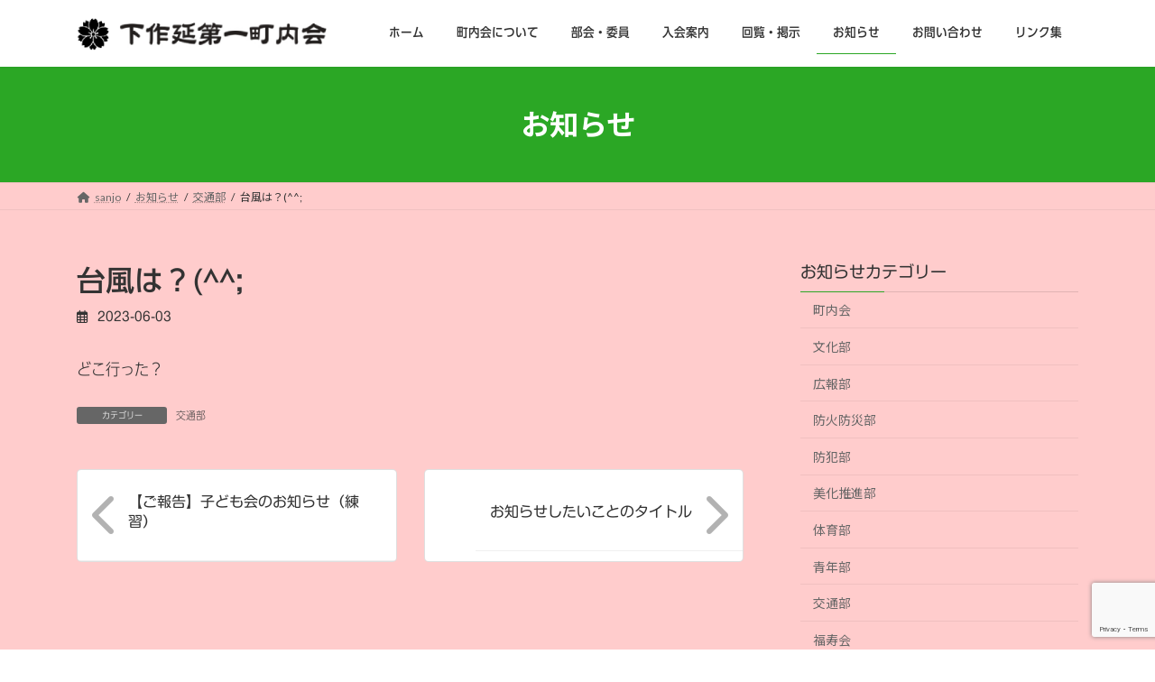

--- FILE ---
content_type: text/html; charset=UTF-8
request_url: http://t.shimosaku1.com/archives/5046
body_size: 17049
content:
<!DOCTYPE html>
<html lang="ja">
<head>
<meta charset="utf-8">
<meta http-equiv="X-UA-Compatible" content="IE=edge">
<meta name="viewport" content="width=device-width, initial-scale=1">

<title>台風は？(^^; | 下作延第一町内会</title>
<meta name='robots' content='noindex, nofollow' />
<link rel='dns-prefetch' href='//webfonts.sakura.ne.jp' />
<link rel='dns-prefetch' href='//stats.wp.com' />
<link rel="alternate" type="application/rss+xml" title="下作延第一町内会 &raquo; フィード" href="http://t.shimosaku1.com/feed" />
<link rel="alternate" type="application/rss+xml" title="下作延第一町内会 &raquo; コメントフィード" href="http://t.shimosaku1.com/comments/feed" />
<link rel="alternate" title="oEmbed (JSON)" type="application/json+oembed" href="http://t.shimosaku1.com/wp-json/oembed/1.0/embed?url=http%3A%2F%2Ft.shimosaku1.com%2Farchives%2F5046" />
<link rel="alternate" title="oEmbed (XML)" type="text/xml+oembed" href="http://t.shimosaku1.com/wp-json/oembed/1.0/embed?url=http%3A%2F%2Ft.shimosaku1.com%2Farchives%2F5046&#038;format=xml" />
<meta name="description" content="どこ行った？" /><style id='wp-img-auto-sizes-contain-inline-css' type='text/css'>
img:is([sizes=auto i],[sizes^="auto," i]){contain-intrinsic-size:3000px 1500px}
/*# sourceURL=wp-img-auto-sizes-contain-inline-css */
</style>
<link rel='stylesheet' id='vkExUnit_common_style-css' href='http://t.shimosaku1.com/wp-content/plugins/vk-all-in-one-expansion-unit/assets/css/vkExUnit_style.css?ver=9.90.0.1' type='text/css' media='all' />
<style id='vkExUnit_common_style-inline-css' type='text/css'>
:root {--ver_page_top_button_url:url(http://t.shimosaku1.com/wp-content/plugins/vk-all-in-one-expansion-unit/assets/images/to-top-btn-icon.svg);}@font-face {font-weight: normal;font-style: normal;font-family: "vk_sns";src: url("http://t.shimosaku1.com/wp-content/plugins/vk-all-in-one-expansion-unit/inc/sns/icons/fonts/vk_sns.eot?-bq20cj");src: url("http://t.shimosaku1.com/wp-content/plugins/vk-all-in-one-expansion-unit/inc/sns/icons/fonts/vk_sns.eot?#iefix-bq20cj") format("embedded-opentype"),url("http://t.shimosaku1.com/wp-content/plugins/vk-all-in-one-expansion-unit/inc/sns/icons/fonts/vk_sns.woff?-bq20cj") format("woff"),url("http://t.shimosaku1.com/wp-content/plugins/vk-all-in-one-expansion-unit/inc/sns/icons/fonts/vk_sns.ttf?-bq20cj") format("truetype"),url("http://t.shimosaku1.com/wp-content/plugins/vk-all-in-one-expansion-unit/inc/sns/icons/fonts/vk_sns.svg?-bq20cj#vk_sns") format("svg");}
/*# sourceURL=vkExUnit_common_style-inline-css */
</style>
<style id='wp-emoji-styles-inline-css' type='text/css'>

	img.wp-smiley, img.emoji {
		display: inline !important;
		border: none !important;
		box-shadow: none !important;
		height: 1em !important;
		width: 1em !important;
		margin: 0 0.07em !important;
		vertical-align: -0.1em !important;
		background: none !important;
		padding: 0 !important;
	}
/*# sourceURL=wp-emoji-styles-inline-css */
</style>
<style id='wp-block-library-inline-css' type='text/css'>
:root{--wp-block-synced-color:#7a00df;--wp-block-synced-color--rgb:122,0,223;--wp-bound-block-color:var(--wp-block-synced-color);--wp-editor-canvas-background:#ddd;--wp-admin-theme-color:#007cba;--wp-admin-theme-color--rgb:0,124,186;--wp-admin-theme-color-darker-10:#006ba1;--wp-admin-theme-color-darker-10--rgb:0,107,160.5;--wp-admin-theme-color-darker-20:#005a87;--wp-admin-theme-color-darker-20--rgb:0,90,135;--wp-admin-border-width-focus:2px}@media (min-resolution:192dpi){:root{--wp-admin-border-width-focus:1.5px}}.wp-element-button{cursor:pointer}:root .has-very-light-gray-background-color{background-color:#eee}:root .has-very-dark-gray-background-color{background-color:#313131}:root .has-very-light-gray-color{color:#eee}:root .has-very-dark-gray-color{color:#313131}:root .has-vivid-green-cyan-to-vivid-cyan-blue-gradient-background{background:linear-gradient(135deg,#00d084,#0693e3)}:root .has-purple-crush-gradient-background{background:linear-gradient(135deg,#34e2e4,#4721fb 50%,#ab1dfe)}:root .has-hazy-dawn-gradient-background{background:linear-gradient(135deg,#faaca8,#dad0ec)}:root .has-subdued-olive-gradient-background{background:linear-gradient(135deg,#fafae1,#67a671)}:root .has-atomic-cream-gradient-background{background:linear-gradient(135deg,#fdd79a,#004a59)}:root .has-nightshade-gradient-background{background:linear-gradient(135deg,#330968,#31cdcf)}:root .has-midnight-gradient-background{background:linear-gradient(135deg,#020381,#2874fc)}:root{--wp--preset--font-size--normal:16px;--wp--preset--font-size--huge:42px}.has-regular-font-size{font-size:1em}.has-larger-font-size{font-size:2.625em}.has-normal-font-size{font-size:var(--wp--preset--font-size--normal)}.has-huge-font-size{font-size:var(--wp--preset--font-size--huge)}.has-text-align-center{text-align:center}.has-text-align-left{text-align:left}.has-text-align-right{text-align:right}.has-fit-text{white-space:nowrap!important}#end-resizable-editor-section{display:none}.aligncenter{clear:both}.items-justified-left{justify-content:flex-start}.items-justified-center{justify-content:center}.items-justified-right{justify-content:flex-end}.items-justified-space-between{justify-content:space-between}.screen-reader-text{border:0;clip-path:inset(50%);height:1px;margin:-1px;overflow:hidden;padding:0;position:absolute;width:1px;word-wrap:normal!important}.screen-reader-text:focus{background-color:#ddd;clip-path:none;color:#444;display:block;font-size:1em;height:auto;left:5px;line-height:normal;padding:15px 23px 14px;text-decoration:none;top:5px;width:auto;z-index:100000}html :where(.has-border-color){border-style:solid}html :where([style*=border-top-color]){border-top-style:solid}html :where([style*=border-right-color]){border-right-style:solid}html :where([style*=border-bottom-color]){border-bottom-style:solid}html :where([style*=border-left-color]){border-left-style:solid}html :where([style*=border-width]){border-style:solid}html :where([style*=border-top-width]){border-top-style:solid}html :where([style*=border-right-width]){border-right-style:solid}html :where([style*=border-bottom-width]){border-bottom-style:solid}html :where([style*=border-left-width]){border-left-style:solid}html :where(img[class*=wp-image-]){height:auto;max-width:100%}:where(figure){margin:0 0 1em}html :where(.is-position-sticky){--wp-admin--admin-bar--position-offset:var(--wp-admin--admin-bar--height,0px)}@media screen and (max-width:600px){html :where(.is-position-sticky){--wp-admin--admin-bar--position-offset:0px}}
.has-text-align-justify{text-align:justify;}
/* VK Color Palettes */:root{ --wp--preset--color--vk-color-primary:#2ba725}/* --vk-color-primary is deprecated. */:root{ --vk-color-primary: var(--wp--preset--color--vk-color-primary);}:root{ --wp--preset--color--vk-color-primary-dark:#22851d}/* --vk-color-primary-dark is deprecated. */:root{ --vk-color-primary-dark: var(--wp--preset--color--vk-color-primary-dark);}:root{ --wp--preset--color--vk-color-primary-vivid:#2fb728}/* --vk-color-primary-vivid is deprecated. */:root{ --vk-color-primary-vivid: var(--wp--preset--color--vk-color-primary-vivid);}

/*# sourceURL=wp-block-library-inline-css */
</style><style id='global-styles-inline-css' type='text/css'>
:root{--wp--preset--aspect-ratio--square: 1;--wp--preset--aspect-ratio--4-3: 4/3;--wp--preset--aspect-ratio--3-4: 3/4;--wp--preset--aspect-ratio--3-2: 3/2;--wp--preset--aspect-ratio--2-3: 2/3;--wp--preset--aspect-ratio--16-9: 16/9;--wp--preset--aspect-ratio--9-16: 9/16;--wp--preset--color--black: #000000;--wp--preset--color--cyan-bluish-gray: #abb8c3;--wp--preset--color--white: #ffffff;--wp--preset--color--pale-pink: #f78da7;--wp--preset--color--vivid-red: #cf2e2e;--wp--preset--color--luminous-vivid-orange: #ff6900;--wp--preset--color--luminous-vivid-amber: #fcb900;--wp--preset--color--light-green-cyan: #7bdcb5;--wp--preset--color--vivid-green-cyan: #00d084;--wp--preset--color--pale-cyan-blue: #8ed1fc;--wp--preset--color--vivid-cyan-blue: #0693e3;--wp--preset--color--vivid-purple: #9b51e0;--wp--preset--color--vk-color-primary: #2ba725;--wp--preset--color--vk-color-primary-dark: #22851d;--wp--preset--color--vk-color-primary-vivid: #2fb728;--wp--preset--gradient--vivid-cyan-blue-to-vivid-purple: linear-gradient(135deg,rgba(6,147,227,1) 0%,rgb(155,81,224) 100%);--wp--preset--gradient--light-green-cyan-to-vivid-green-cyan: linear-gradient(135deg,rgb(122,220,180) 0%,rgb(0,208,130) 100%);--wp--preset--gradient--luminous-vivid-amber-to-luminous-vivid-orange: linear-gradient(135deg,rgba(252,185,0,1) 0%,rgba(255,105,0,1) 100%);--wp--preset--gradient--luminous-vivid-orange-to-vivid-red: linear-gradient(135deg,rgba(255,105,0,1) 0%,rgb(207,46,46) 100%);--wp--preset--gradient--very-light-gray-to-cyan-bluish-gray: linear-gradient(135deg,rgb(238,238,238) 0%,rgb(169,184,195) 100%);--wp--preset--gradient--cool-to-warm-spectrum: linear-gradient(135deg,rgb(74,234,220) 0%,rgb(151,120,209) 20%,rgb(207,42,186) 40%,rgb(238,44,130) 60%,rgb(251,105,98) 80%,rgb(254,248,76) 100%);--wp--preset--gradient--blush-light-purple: linear-gradient(135deg,rgb(255,206,236) 0%,rgb(152,150,240) 100%);--wp--preset--gradient--blush-bordeaux: linear-gradient(135deg,rgb(254,205,165) 0%,rgb(254,45,45) 50%,rgb(107,0,62) 100%);--wp--preset--gradient--luminous-dusk: linear-gradient(135deg,rgb(255,203,112) 0%,rgb(199,81,192) 50%,rgb(65,88,208) 100%);--wp--preset--gradient--pale-ocean: linear-gradient(135deg,rgb(255,245,203) 0%,rgb(182,227,212) 50%,rgb(51,167,181) 100%);--wp--preset--gradient--electric-grass: linear-gradient(135deg,rgb(202,248,128) 0%,rgb(113,206,126) 100%);--wp--preset--gradient--midnight: linear-gradient(135deg,rgb(2,3,129) 0%,rgb(40,116,252) 100%);--wp--preset--gradient--vivid-green-cyan-to-vivid-cyan-blue: linear-gradient(135deg,rgba(0,208,132,1) 0%,rgba(6,147,227,1) 100%);--wp--preset--font-size--small: 14px;--wp--preset--font-size--medium: 20px;--wp--preset--font-size--large: 24px;--wp--preset--font-size--x-large: 42px;--wp--preset--font-size--regular: 16px;--wp--preset--font-size--huge: 36px;--wp--preset--spacing--20: 0.44rem;--wp--preset--spacing--30: 0.67rem;--wp--preset--spacing--40: 1rem;--wp--preset--spacing--50: 1.5rem;--wp--preset--spacing--60: 2.25rem;--wp--preset--spacing--70: 3.38rem;--wp--preset--spacing--80: 5.06rem;--wp--preset--shadow--natural: 6px 6px 9px rgba(0, 0, 0, 0.2);--wp--preset--shadow--deep: 12px 12px 50px rgba(0, 0, 0, 0.4);--wp--preset--shadow--sharp: 6px 6px 0px rgba(0, 0, 0, 0.2);--wp--preset--shadow--outlined: 6px 6px 0px -3px rgb(255, 255, 255), 6px 6px rgb(0, 0, 0);--wp--preset--shadow--crisp: 6px 6px 0px rgb(0, 0, 0);}:where(.is-layout-flex){gap: 0.5em;}:where(.is-layout-grid){gap: 0.5em;}body .is-layout-flex{display: flex;}.is-layout-flex{flex-wrap: wrap;align-items: center;}.is-layout-flex > :is(*, div){margin: 0;}body .is-layout-grid{display: grid;}.is-layout-grid > :is(*, div){margin: 0;}:where(.wp-block-columns.is-layout-flex){gap: 2em;}:where(.wp-block-columns.is-layout-grid){gap: 2em;}:where(.wp-block-post-template.is-layout-flex){gap: 1.25em;}:where(.wp-block-post-template.is-layout-grid){gap: 1.25em;}.has-black-color{color: var(--wp--preset--color--black) !important;}.has-cyan-bluish-gray-color{color: var(--wp--preset--color--cyan-bluish-gray) !important;}.has-white-color{color: var(--wp--preset--color--white) !important;}.has-pale-pink-color{color: var(--wp--preset--color--pale-pink) !important;}.has-vivid-red-color{color: var(--wp--preset--color--vivid-red) !important;}.has-luminous-vivid-orange-color{color: var(--wp--preset--color--luminous-vivid-orange) !important;}.has-luminous-vivid-amber-color{color: var(--wp--preset--color--luminous-vivid-amber) !important;}.has-light-green-cyan-color{color: var(--wp--preset--color--light-green-cyan) !important;}.has-vivid-green-cyan-color{color: var(--wp--preset--color--vivid-green-cyan) !important;}.has-pale-cyan-blue-color{color: var(--wp--preset--color--pale-cyan-blue) !important;}.has-vivid-cyan-blue-color{color: var(--wp--preset--color--vivid-cyan-blue) !important;}.has-vivid-purple-color{color: var(--wp--preset--color--vivid-purple) !important;}.has-vk-color-primary-color{color: var(--wp--preset--color--vk-color-primary) !important;}.has-vk-color-primary-dark-color{color: var(--wp--preset--color--vk-color-primary-dark) !important;}.has-vk-color-primary-vivid-color{color: var(--wp--preset--color--vk-color-primary-vivid) !important;}.has-black-background-color{background-color: var(--wp--preset--color--black) !important;}.has-cyan-bluish-gray-background-color{background-color: var(--wp--preset--color--cyan-bluish-gray) !important;}.has-white-background-color{background-color: var(--wp--preset--color--white) !important;}.has-pale-pink-background-color{background-color: var(--wp--preset--color--pale-pink) !important;}.has-vivid-red-background-color{background-color: var(--wp--preset--color--vivid-red) !important;}.has-luminous-vivid-orange-background-color{background-color: var(--wp--preset--color--luminous-vivid-orange) !important;}.has-luminous-vivid-amber-background-color{background-color: var(--wp--preset--color--luminous-vivid-amber) !important;}.has-light-green-cyan-background-color{background-color: var(--wp--preset--color--light-green-cyan) !important;}.has-vivid-green-cyan-background-color{background-color: var(--wp--preset--color--vivid-green-cyan) !important;}.has-pale-cyan-blue-background-color{background-color: var(--wp--preset--color--pale-cyan-blue) !important;}.has-vivid-cyan-blue-background-color{background-color: var(--wp--preset--color--vivid-cyan-blue) !important;}.has-vivid-purple-background-color{background-color: var(--wp--preset--color--vivid-purple) !important;}.has-vk-color-primary-background-color{background-color: var(--wp--preset--color--vk-color-primary) !important;}.has-vk-color-primary-dark-background-color{background-color: var(--wp--preset--color--vk-color-primary-dark) !important;}.has-vk-color-primary-vivid-background-color{background-color: var(--wp--preset--color--vk-color-primary-vivid) !important;}.has-black-border-color{border-color: var(--wp--preset--color--black) !important;}.has-cyan-bluish-gray-border-color{border-color: var(--wp--preset--color--cyan-bluish-gray) !important;}.has-white-border-color{border-color: var(--wp--preset--color--white) !important;}.has-pale-pink-border-color{border-color: var(--wp--preset--color--pale-pink) !important;}.has-vivid-red-border-color{border-color: var(--wp--preset--color--vivid-red) !important;}.has-luminous-vivid-orange-border-color{border-color: var(--wp--preset--color--luminous-vivid-orange) !important;}.has-luminous-vivid-amber-border-color{border-color: var(--wp--preset--color--luminous-vivid-amber) !important;}.has-light-green-cyan-border-color{border-color: var(--wp--preset--color--light-green-cyan) !important;}.has-vivid-green-cyan-border-color{border-color: var(--wp--preset--color--vivid-green-cyan) !important;}.has-pale-cyan-blue-border-color{border-color: var(--wp--preset--color--pale-cyan-blue) !important;}.has-vivid-cyan-blue-border-color{border-color: var(--wp--preset--color--vivid-cyan-blue) !important;}.has-vivid-purple-border-color{border-color: var(--wp--preset--color--vivid-purple) !important;}.has-vk-color-primary-border-color{border-color: var(--wp--preset--color--vk-color-primary) !important;}.has-vk-color-primary-dark-border-color{border-color: var(--wp--preset--color--vk-color-primary-dark) !important;}.has-vk-color-primary-vivid-border-color{border-color: var(--wp--preset--color--vk-color-primary-vivid) !important;}.has-vivid-cyan-blue-to-vivid-purple-gradient-background{background: var(--wp--preset--gradient--vivid-cyan-blue-to-vivid-purple) !important;}.has-light-green-cyan-to-vivid-green-cyan-gradient-background{background: var(--wp--preset--gradient--light-green-cyan-to-vivid-green-cyan) !important;}.has-luminous-vivid-amber-to-luminous-vivid-orange-gradient-background{background: var(--wp--preset--gradient--luminous-vivid-amber-to-luminous-vivid-orange) !important;}.has-luminous-vivid-orange-to-vivid-red-gradient-background{background: var(--wp--preset--gradient--luminous-vivid-orange-to-vivid-red) !important;}.has-very-light-gray-to-cyan-bluish-gray-gradient-background{background: var(--wp--preset--gradient--very-light-gray-to-cyan-bluish-gray) !important;}.has-cool-to-warm-spectrum-gradient-background{background: var(--wp--preset--gradient--cool-to-warm-spectrum) !important;}.has-blush-light-purple-gradient-background{background: var(--wp--preset--gradient--blush-light-purple) !important;}.has-blush-bordeaux-gradient-background{background: var(--wp--preset--gradient--blush-bordeaux) !important;}.has-luminous-dusk-gradient-background{background: var(--wp--preset--gradient--luminous-dusk) !important;}.has-pale-ocean-gradient-background{background: var(--wp--preset--gradient--pale-ocean) !important;}.has-electric-grass-gradient-background{background: var(--wp--preset--gradient--electric-grass) !important;}.has-midnight-gradient-background{background: var(--wp--preset--gradient--midnight) !important;}.has-small-font-size{font-size: var(--wp--preset--font-size--small) !important;}.has-medium-font-size{font-size: var(--wp--preset--font-size--medium) !important;}.has-large-font-size{font-size: var(--wp--preset--font-size--large) !important;}.has-x-large-font-size{font-size: var(--wp--preset--font-size--x-large) !important;}
/*# sourceURL=global-styles-inline-css */
</style>

<style id='classic-theme-styles-inline-css' type='text/css'>
/*! This file is auto-generated */
.wp-block-button__link{color:#fff;background-color:#32373c;border-radius:9999px;box-shadow:none;text-decoration:none;padding:calc(.667em + 2px) calc(1.333em + 2px);font-size:1.125em}.wp-block-file__button{background:#32373c;color:#fff;text-decoration:none}
/*# sourceURL=/wp-includes/css/classic-themes.min.css */
</style>
<link rel='stylesheet' id='contact-form-7-css' href='http://t.shimosaku1.com/wp-content/plugins/contact-form-7/includes/css/styles.css?ver=5.8.7' type='text/css' media='all' />
<link rel='stylesheet' id='vk-swiper-style-css' href='http://t.shimosaku1.com/wp-content/plugins/vk-blocks/vendor/vektor-inc/vk-swiper/src//assets/css/swiper-bundle.min.css?ver=9.3.2' type='text/css' media='all' />
<link rel='stylesheet' id='lightning-common-style-css' href='http://t.shimosaku1.com/wp-content/themes/lightning/_g3/assets/css/style.css?ver=15.5.1' type='text/css' media='all' />
<style id='lightning-common-style-inline-css' type='text/css'>
/* Lightning */:root {--vk-color-primary:#2ba725;--vk-color-primary-dark:#22851d;--vk-color-primary-vivid:#2fb728;--g_nav_main_acc_icon_open_url:url(http://t.shimosaku1.com/wp-content/themes/lightning/_g3/inc/vk-mobile-nav/package/images/vk-menu-acc-icon-open-black.svg);--g_nav_main_acc_icon_close_url: url(http://t.shimosaku1.com/wp-content/themes/lightning/_g3/inc/vk-mobile-nav/package/images/vk-menu-close-black.svg);--g_nav_sub_acc_icon_open_url: url(http://t.shimosaku1.com/wp-content/themes/lightning/_g3/inc/vk-mobile-nav/package/images/vk-menu-acc-icon-open-white.svg);--g_nav_sub_acc_icon_close_url: url(http://t.shimosaku1.com/wp-content/themes/lightning/_g3/inc/vk-mobile-nav/package/images/vk-menu-close-white.svg);}
html{scroll-padding-top:var(--vk-size-admin-bar);}
/* vk-mobile-nav */:root {--vk-mobile-nav-menu-btn-bg-src: url("http://t.shimosaku1.com/wp-content/themes/lightning/_g3/inc/vk-mobile-nav/package/images/vk-menu-btn-black.svg");--vk-mobile-nav-menu-btn-close-bg-src: url("http://t.shimosaku1.com/wp-content/themes/lightning/_g3/inc/vk-mobile-nav/package/images/vk-menu-close-black.svg");--vk-menu-acc-icon-open-black-bg-src: url("http://t.shimosaku1.com/wp-content/themes/lightning/_g3/inc/vk-mobile-nav/package/images/vk-menu-acc-icon-open-black.svg");--vk-menu-acc-icon-open-white-bg-src: url("http://t.shimosaku1.com/wp-content/themes/lightning/_g3/inc/vk-mobile-nav/package/images/vk-menu-acc-icon-open-white.svg");--vk-menu-acc-icon-close-black-bg-src: url("http://t.shimosaku1.com/wp-content/themes/lightning/_g3/inc/vk-mobile-nav/package/images/vk-menu-close-black.svg");--vk-menu-acc-icon-close-white-bg-src: url("http://t.shimosaku1.com/wp-content/themes/lightning/_g3/inc/vk-mobile-nav/package/images/vk-menu-close-white.svg");}
/*# sourceURL=lightning-common-style-inline-css */
</style>
<link rel='stylesheet' id='lightning-design-style-css' href='http://t.shimosaku1.com/wp-content/themes/lightning/_g3/design-skin/origin3/css/style.css?ver=15.5.1' type='text/css' media='all' />
<style id='lightning-design-style-inline-css' type='text/css'>
.tagcloud a:before { font-family: "Font Awesome 5 Free";content: "\f02b";font-weight: bold; }
/*# sourceURL=lightning-design-style-inline-css */
</style>
<link rel='stylesheet' id='vk-blog-card-css' href='http://t.shimosaku1.com/wp-content/themes/lightning/_g3/inc/vk-wp-oembed-blog-card/package/css/blog-card.css?ver=6.9' type='text/css' media='all' />
<link rel='stylesheet' id='vk-blocks-build-css-css' href='http://t.shimosaku1.com/wp-content/plugins/vk-blocks/build/block-build.css?ver=1.58.0.1' type='text/css' media='all' />
<style id='vk-blocks-build-css-inline-css' type='text/css'>
:root {--vk_flow-arrow: url(http://t.shimosaku1.com/wp-content/plugins/vk-blocks/inc/vk-blocks/images/arrow_bottom.svg);--vk_image-mask-wave01: url(http://t.shimosaku1.com/wp-content/plugins/vk-blocks/inc/vk-blocks/images/wave01.svg);--vk_image-mask-wave02: url(http://t.shimosaku1.com/wp-content/plugins/vk-blocks/inc/vk-blocks/images/wave02.svg);--vk_image-mask-wave03: url(http://t.shimosaku1.com/wp-content/plugins/vk-blocks/inc/vk-blocks/images/wave03.svg);--vk_image-mask-wave04: url(http://t.shimosaku1.com/wp-content/plugins/vk-blocks/inc/vk-blocks/images/wave04.svg);}

	:root {

		--vk-balloon-border-width:1px;

		--vk-balloon-speech-offset:-12px;
	}
	
/*# sourceURL=vk-blocks-build-css-inline-css */
</style>
<link rel='stylesheet' id='lightning-theme-style-css' href='http://t.shimosaku1.com/wp-content/themes/LGTG3CYO/style.css?ver=15.5.1' type='text/css' media='all' />
<link rel='stylesheet' id='vk-font-awesome-css' href='http://t.shimosaku1.com/wp-content/themes/lightning/vendor/vektor-inc/font-awesome-versions/src/versions/6/css/all.min.css?ver=6.1.0' type='text/css' media='all' />
<link rel='stylesheet' id='cf7cf-style-css' href='http://t.shimosaku1.com/wp-content/plugins/cf7-conditional-fields/style.css?ver=2.3.9' type='text/css' media='all' />
<link rel='stylesheet' id='wp-block-paragraph-css' href='http://t.shimosaku1.com/wp-includes/blocks/paragraph/style.min.css?ver=6.9' type='text/css' media='all' />
<link rel='stylesheet' id='jetpack_css-css' href='http://t.shimosaku1.com/wp-content/plugins/jetpack/css/jetpack.css?ver=12.2.2' type='text/css' media='all' />
<script type="text/javascript" src="http://t.shimosaku1.com/wp-includes/js/jquery/jquery.min.js?ver=3.7.1" id="jquery-core-js"></script>
<script type="text/javascript" src="http://t.shimosaku1.com/wp-includes/js/jquery/jquery-migrate.min.js?ver=3.4.1" id="jquery-migrate-js"></script>
<script type="text/javascript" src="//webfonts.sakura.ne.jp/js/sakurav3.js?fadein=0&amp;ver=3.1.0" id="typesquare_std-js"></script>
<link rel="https://api.w.org/" href="http://t.shimosaku1.com/wp-json/" /><link rel="alternate" title="JSON" type="application/json" href="http://t.shimosaku1.com/wp-json/wp/v2/posts/5046" /><link rel="EditURI" type="application/rsd+xml" title="RSD" href="http://t.shimosaku1.com/xmlrpc.php?rsd" />
<meta name="generator" content="WordPress 6.9" />
<link rel="canonical" href="http://t.shimosaku1.com/archives/5046" />
<link rel='shortlink' href='http://t.shimosaku1.com/?p=5046' />

<link rel="stylesheet" href="http://t.shimosaku1.com/wp-content/plugins/count-per-day/counter.css" type="text/css" />
<style type='text/css'>.site-branding .site-title a:lang(ja),.site-title{ font-family: 'UD新ゴ M';}.site-description:lang(ja){ font-family: 'UD新ゴ M';}section.widget h2:lang(ja),.widget-title{ font-family: 'UD新ゴ M';}section.widget ul li:lang(ja),.widget-content ul li{ font-family: 'UD新ゴ M';}</style>
<style type='text/css'>h1,h2,h3,h1:lang(ja),h2:lang(ja),h3:lang(ja),.entry-title:lang(ja){ font-family: "UD新ゴ M";}h4,h5,h6,h4:lang(ja),h5:lang(ja),h6:lang(ja),div.entry-meta span:lang(ja),footer.entry-footer span:lang(ja){ font-family: "新丸ゴ R";}.hentry,.entry-content p,.post-inner.entry-content p,#comments div:lang(ja){ font-family: "UD新ゴ コンデンス90 L";}strong,b,#comments .comment-author .fn:lang(ja){ font-family: "UD新ゴ コンデンス90 M";}</style>	<style>img#wpstats{display:none}</style>
		<style type="text/css" id="custom-background-css">
body.custom-background { background-color: #ffcccc; }
</style>
	<link rel="icon" href="http://t.shimosaku1.com/wp-content/uploads/2022/09/cropped-shi2ba725-map720-2-32x32.png" sizes="32x32" />
<link rel="icon" href="http://t.shimosaku1.com/wp-content/uploads/2022/09/cropped-shi2ba725-map720-2-192x192.png" sizes="192x192" />
<link rel="apple-touch-icon" href="http://t.shimosaku1.com/wp-content/uploads/2022/09/cropped-shi2ba725-map720-2-180x180.png" />
<meta name="msapplication-TileImage" content="http://t.shimosaku1.com/wp-content/uploads/2022/09/cropped-shi2ba725-map720-2-270x270.png" />
		<style type="text/css" id="wp-custom-css">
			/*★ページのタイトルサイズ変更
.page-header {
max-width: 1140px;
margin: 0 auto;/*★0追記*/
min-height: 2rem;/*8★*/
max-height: 3rem;
}

.ltg-slide picture {
max-width:1140px;
height: auto;
}
★*/
.ltg-slide .swiper-slide>a {
    max-width:1140px;
    height: auto;
}
/*★G３はこれで★*/
@media (min-width: 1400px) {

.ltg-slide picture,
.ltg-slide .swiper-slide>a {
    max-width: 1110px;
    display: block;
    margin: 0 auto;
}

.ltg-slide-text-set {
    max-width: 1110px;
    padding: 0 15px;
}

}

/*★カテゴリーの説明欄のデザイン.archive-meta */
.archive-description{
background-color: #cfe9dc;
color: #555;
border: 2px dotted #cfe9dc;
border-radius: 30px;
font-size: 16px;
padding: 15px;
padding-bottom: 4px;
}
/* グローバルメニューのフォントサイズ
ul.gMenu li{
    font-size: 20px;
}

.gMenu>li .gMenu_name {
    font-size: 18px;
    display: block;
    white-space: nowrap;
}

.gMenu>li>ul.sub-menu {
    background-color: #191919;
    box-shadow: 1px 1px 3pxrgba(0,0,0,.2);
    left: 50%;
    margin-left: -120px;
    width: 240px;
    font-size: 18px;
}
G2★ */
/* グローバルメニューのフォントサイズG３ */
.global-nav-list li {
    font-size: 18px;
}

/*★サブメニューa:hover
.gMenu>li>ul.sub-menu a {
color: #fff;
font-size: 18px;
}
.gMenu>li>ul.sub-menu a:hover {
color: #000;
}
.global-nav-list .sub-menua {
color: #fff;
font-size: 18px;
}
★*/

/*★ var(--vk-color-accent-bg);*/
}
/*★メニュー項目「CSS class (オプション)」#FFCCD5*/
.menu li.bury a {
 color:#fff;
 border-right: 0px solid;
}
/* 画像キャプションを中央寄せにする処理 */
.wp-block-image figcaption {
	text-align: center;
}
.wp-caption-text {
	text-align: center;
}
/*★前のバージョンでOK
.vk_post.card {
margin-top: 25px;
overflow: visible;
}

body.blog div.card-img-overlay,
body.archive.post-type-post div.card-img-overlay {
padding: 0;
top: -27px;
right: 10px;
bottom: unset;
left: unset;
}

div.card-img-overlay span.cat_name {
color: #fff;
border-radius: 5px 5px 0 0;
padding: 3px 0;
margin: 0 0 0 5px;
width: 90px;
font-size: 12px;
display: inline-block;
text-align: center;
height: 25px;
}★*/
.ltg-slide-text-set {
    position: absolute;
    top: 75%;
    left: 50%;
    transform: translateY(-50%) translateX(-50%);
    width: 100%;
}
.p7button a {
    min-width: 85px;
    box-sizing: border-box;
    padding: 0 1em;
    height: 85px;/*★*/
    font-size: 13px;
    display: inline-flex;
    align-items: center;
    justify-content: center;
    color: #fff;
    background-color: #FF8E00;
    text-decoration: none;
    border-radius: 2px;
    cursor: pointer;
}
/*★フッター底サイズ変更*/
.site-footer-copyright {
    padding: 1rem;
    padding-top: 1rem;
    padding-right: 1rem;
    padding-bottom: 0rem;
    padding-left: 1rem;
}
/*前の記事次の記事を非表示
.postNextPrev {
	display:none;
}こちらはG2の場合、G3はこちら↓
.next-prev {
    content-visibility: auto;
    display: none;
}
*/
/*★前の記事次の記事画像なしスタイルで*/
/*★←start*/
.next-prev-prev.card-horizontal .card-body {
display: flex;
padding: 0;
align-items: center;
justify-content: flex-start;
}

.next-prev-prev.card-horizontal .card-body:before {
font-family: "Font Awesome 5 Free";
content: "\f053";
font-weight: bold;
position: absolute;
font-size: 3rem;
color: rgba(0,0,0,0.3);
top: calc(50% - 1.5rem);
left: 1rem;
}

.next-prev-prev.card-horizontal.vk_post .card-body .vk_post_title a {
display: block;
padding: 1.5rem 1.0rem 1.5rem 3.5rem;
}
/*★end→*/
.next-prev-next.card-horizontal .card-body {
display: flex;
padding: 0;
align-items: center;
justify-content: flex-end;
}

.next-prev-next.card-horizontal .card-body:before {
font-family: "Font Awesome 5 Free";
content: "\f054";
font-weight: bold;
position: absolute;
font-size: 3rem;
color: rgba(0,0,0,0.3);
top: calc(50% - 1.5rem);
right: 1rem;
}

.next-prev-next.card-horizontal.vk_post .card-body .vk_post_title a {
display: block;
padding: 1.5rem 3.5rem 1.5rem 1.0rem;
}		</style>
		<style type="text/css">/* VK CSS Customize */.site-footer-copyright p:nth-child(2) { display:none;}.site-footer-copyright { padding: 0.5rem;}.page_top_btn {position: fixed;right: 2%;bottom: 3%;z-index: 99999;width: 50px;height: 50px;text-indent: 100%;white-space: nowrap;overflow: hidden;border: none; background: none;outline: none;border: none;background-image: url(http://t.shimosaku1.com/wp-content/uploads/2022/07/totop50br.png);background-size: 100%;background-repeat: no-repeat;background-position: center;opacity: 0;-webkit-transition: opacity .3s;transition: opacity .3s;box-shadow: none;}span.entry-meta-item.entry-meta-item-author{display: none;}span.entry-meta-item.entry-meta-item-updated {display: none;}hr {border: 0;border-top: 2px solid #0f9453;height: 1px;margin-bottom: 20px;}@media (min-width: 992px)body, html { font-size: 18px;}p { font-size:18px; }.archive-meta {background-color: #D3F0FD;color: #555;border: 2px dotted #D3F0FD;border-radius: 30px;font-size: 16px;padding: 15px;padding-bottom: 4px;}ul.gMenu li{    font-size: 20px;}.gMenu>li .gMenu_name { font-size: 18px; display: block; white-space: nowrap;}.gMenu>li>ul.sub-menu { background-color: #191919; box-shadow: 1px 1px 3pxrgba(0,0,0,.2); left: 50%; margin-left: -120px; width: 240px; font-size: 18px;}.gMenu>li>ul.sub-menu a {color: #fff;font-size: 18px;}.gMenu>li>ul.sub-menu a:hover {color: #000;}div.iframeWrapper { position: relative; width: 100%; padding-top: 75%; } div.iframeWrapper iframe { position: absolute; top: 0; left: 0; width: 100%; height: 100%; }.site-header-logo img { max-height: 120px; max-width: 100%; display: block; margin-left: auto; margin-right: auto;}/* End VK CSS Customize */</style>
			<!-- [ VK All in One Expansion Unit Article Structure Data ] --><script type="application/ld+json">{"@context":"https://schema.org/","@type":"Article","headline":"台風は？(^^;","image":"","datePublished":"2023-06-03T16:03:24+09:00","dateModified":"2023-06-03T16:03:25+09:00","author":{"@type":"organization","name":"町内会 交通部","url":"http://t.shimosaku1.com/","sameAs":""}}</script><!-- [ / VK All in One Expansion Unit Article Structure Data ] --><link rel='stylesheet' id='su-shortcodes-css' href='http://t.shimosaku1.com/wp-content/plugins/shortcodes-ultimate/includes/css/shortcodes.css?ver=5.13.0' type='text/css' media='all' />
<link rel='stylesheet' id='add_google_fonts_Lato-css' href='//fonts.googleapis.com/css2?family=Lato%3Awght%40400%3B700&#038;display=swap&#038;subset=japanese&#038;ver=15.5.1' type='text/css' media='all' />
<link rel='stylesheet' id='add_google_fonts_noto_sans-css' href='//fonts.googleapis.com/css2?family=Noto+Sans+JP%3Awght%40400%3B700&#038;display=swap&#038;subset=japanese&#038;ver=15.5.1' type='text/css' media='all' />
</head>
<body class="wp-singular post-template-default single single-post postid-5046 single-format-standard custom-background wp-embed-responsive wp-theme-lightning wp-child-theme-LGTG3CYO post-name-%e5%8f%b0%e9%a2%a8%e3%81%af%ef%bc%9f post-type-post vk-blocks sidebar-fix sidebar-fix-priority-top device-pc fa_v6_css">
<a class="skip-link screen-reader-text" href="#main">コンテンツへスキップ</a>
<a class="skip-link screen-reader-text" href="#vk-mobile-nav">ナビゲーションに移動</a>

<header id="site-header" class="site-header site-header--layout--nav-float">
		<div id="site-header-container" class="site-header-container container">

				<div class="site-header-logo">
		<a href="http://t.shimosaku1.com/">
			<span><img src="http://t.shimosaku1.com/wp-content/uploads/2022/09/shilogo700-100.png" alt="下作延第一町内会" /></span>
		</a>
		</div>

		
		<nav id="global-nav" class="global-nav global-nav--layout--float-right"><ul id="menu-%e3%83%98%e3%83%83%e3%83%80%e3%83%bc%e3%83%8a%e3%83%93" class="menu vk-menu-acc global-nav-list nav"><li id="menu-item-35" class="menu-item menu-item-type-post_type menu-item-object-page"><a href="http://t.shimosaku1.com/home"><strong class="global-nav-name">ホーム</strong></a></li>
<li id="menu-item-74" class="menu-item menu-item-type-post_type menu-item-object-page menu-item-has-children"><a href="http://t.shimosaku1.com/about"><strong class="global-nav-name">町内会について</strong></a>
<ul class="sub-menu">
	<li id="menu-item-124" class="menu-item menu-item-type-post_type menu-item-object-page"><a href="http://t.shimosaku1.com/about/cyokaicyo">会長あいさつ</a></li>
	<li id="menu-item-126" class="menu-item menu-item-type-post_type menu-item-object-page"><a href="http://t.shimosaku1.com/about/soshikizu">組織図</a></li>
	<li id="menu-item-127" class="menu-item menu-item-type-post_type menu-item-object-page"><a href="http://t.shimosaku1.com/about/nenkanjigyo-yotei">年間主要行事予定</a></li>
	<li id="menu-item-137" class="menu-item menu-item-type-post_type menu-item-object-page"><a href="http://t.shimosaku1.com/about/cyonaikai-map">町内会マップ</a></li>
	<li id="menu-item-207" class="menu-item menu-item-type-post_type menu-item-object-page"><a href="http://t.shimosaku1.com/about/sanjyokaiin">賛助会員</a></li>
	<li id="menu-item-3234" class="menu-item menu-item-type-post_type menu-item-object-page"><a href="http://t.shimosaku1.com/about/kaikan">町内会館</a></li>
	<li id="menu-item-3534" class="menu-item menu-item-type-post_type menu-item-object-page"><a href="http://t.shimosaku1.com/about/senyou">役員専用</a></li>
</ul>
</li>
<li id="menu-item-353" class="menu-item menu-item-type-post_type menu-item-object-page menu-item-has-children"><a href="http://t.shimosaku1.com/section"><strong class="global-nav-name">部会・委員</strong></a>
<ul class="sub-menu">
	<li id="menu-item-669" class="menu-item menu-item-type-post_type menu-item-object-page"><a href="http://t.shimosaku1.com/section/somubu">総務部</a></li>
	<li id="menu-item-670" class="menu-item menu-item-type-post_type menu-item-object-page"><a href="http://t.shimosaku1.com/section/fukushibu">福祉部</a></li>
	<li id="menu-item-671" class="menu-item menu-item-type-post_type menu-item-object-page"><a href="http://t.shimosaku1.com/section/bunkabu">文化部</a></li>
	<li id="menu-item-672" class="menu-item menu-item-type-post_type menu-item-object-page"><a href="http://t.shimosaku1.com/section/kohobu">広報部</a></li>
	<li id="menu-item-359" class="menu-item menu-item-type-post_type menu-item-object-page"><a href="http://t.shimosaku1.com/section/bokabosaibu">防火防災部</a></li>
	<li id="menu-item-358" class="menu-item menu-item-type-post_type menu-item-object-page"><a href="http://t.shimosaku1.com/section/bohanbu">防犯部</a></li>
	<li id="menu-item-1218" class="menu-item menu-item-type-post_type menu-item-object-page"><a href="http://t.shimosaku1.com/section/bikasuisinbu">美化推進部</a></li>
	<li id="menu-item-673" class="menu-item menu-item-type-post_type menu-item-object-page"><a href="http://t.shimosaku1.com/section/taiikubu">体育部</a></li>
	<li id="menu-item-674" class="menu-item menu-item-type-post_type menu-item-object-page"><a href="http://t.shimosaku1.com/section/seinenbu">青年部</a></li>
	<li id="menu-item-675" class="menu-item menu-item-type-post_type menu-item-object-page"><a href="http://t.shimosaku1.com/section/fujinbu">婦人部</a></li>
	<li id="menu-item-676" class="menu-item menu-item-type-post_type menu-item-object-page"><a href="http://t.shimosaku1.com/section/koutsuubu">交通部</a></li>
	<li id="menu-item-668" class="menu-item menu-item-type-post_type menu-item-object-page"><a href="http://t.shimosaku1.com/section/fukujukai">福寿会</a></li>
	<li id="menu-item-367" class="menu-item menu-item-type-post_type menu-item-object-page menu-item-has-children"><a href="http://t.shimosaku1.com/section/kodomokai">子ども会育成会</a>
	<ul class="sub-menu">
		<li id="menu-item-4389" class="menu-item menu-item-type-custom menu-item-object-custom"><a href="https://t.shimosaku1.com/archives/tag/joinus">募集中イベント</a></li>
		<li id="menu-item-2138" class="menu-item menu-item-type-post_type menu-item-object-page"><a href="http://t.shimosaku1.com/section/kodomokai/entry">子ども会入会</a></li>
		<li id="menu-item-373" class="menu-item menu-item-type-post_type menu-item-object-page"><a href="http://t.shimosaku1.com/section/kodomokai/shigen">資源回収</a></li>
	</ul>
</li>
	<li id="menu-item-368" class="menu-item menu-item-type-post_type menu-item-object-page"><a href="http://t.shimosaku1.com/section/seishonenshidoin">青少年指導員</a></li>
	<li id="menu-item-2327" class="menu-item menu-item-type-post_type menu-item-object-page"><a href="http://t.shimosaku1.com/section/minseiiin-jidoiin">民生委員児童委員</a></li>
	<li id="menu-item-2328" class="menu-item menu-item-type-post_type menu-item-object-page"><a href="http://t.shimosaku1.com/section/sport-suisiniin">スポーツ推進委員</a></li>
</ul>
</li>
<li id="menu-item-129" class="menu-item menu-item-type-post_type menu-item-object-page"><a href="http://t.shimosaku1.com/admission"><strong class="global-nav-name">入会案内</strong></a></li>
<li id="menu-item-78" class="menu-item menu-item-type-post_type menu-item-object-page"><a href="http://t.shimosaku1.com/circular-bulletin"><strong class="global-nav-name">回覧・掲示</strong></a></li>
<li id="menu-item-73" class="menu-item menu-item-type-post_type menu-item-object-page current_page_parent current-menu-ancestor"><a href="http://t.shimosaku1.com/information"><strong class="global-nav-name">お知らせ</strong></a></li>
<li id="menu-item-19" class="menu-item menu-item-type-post_type menu-item-object-page"><a href="http://t.shimosaku1.com/otoiawase"><strong class="global-nav-name">お問い合わせ</strong></a></li>
<li id="menu-item-130" class="menu-item menu-item-type-post_type menu-item-object-page"><a href="http://t.shimosaku1.com/links"><strong class="global-nav-name">リンク集</strong></a></li>
</ul></nav>	</div>
	</header>



	<div class="page-header"><div class="page-header-inner container">
<div class="page-header-title">お知らせ</div></div></div><!-- [ /.page-header ] -->

	<!-- [ #breadcrumb ] --><div id="breadcrumb" class="breadcrumb"><div class="container"><ol class="breadcrumb-list" itemscope itemtype="https://schema.org/BreadcrumbList"><li class="breadcrumb-list__item breadcrumb-list__item--home" itemprop="itemListElement" itemscope itemtype="http://schema.org/ListItem"><a href="http://t.shimosaku1.com" itemprop="item"><i class="fas fa-fw fa-home"></i><span itemprop="name">sanjo</span></a><meta itemprop="position" content="1" /></li><li class="breadcrumb-list__item" itemprop="itemListElement" itemscope itemtype="http://schema.org/ListItem"><a href="http://t.shimosaku1.com/information" itemprop="item"><span itemprop="name">お知らせ</span></a><meta itemprop="position" content="2" /></li><li class="breadcrumb-list__item" itemprop="itemListElement" itemscope itemtype="http://schema.org/ListItem"><a href="http://t.shimosaku1.com/archives/category/kotsubu" itemprop="item"><span itemprop="name">交通部</span></a><meta itemprop="position" content="3" /></li><li class="breadcrumb-list__item" itemprop="itemListElement" itemscope itemtype="http://schema.org/ListItem"><span itemprop="name">台風は？(^^;</span><meta itemprop="position" content="4" /></li></ol></div></div><!-- [ /#breadcrumb ] -->


<div class="site-body">
		<div class="site-body-container container">

		<div class="main-section main-section--col--two" id="main" role="main">
			
			<article id="post-5046" class="entry entry-full post-5046 post type-post status-publish format-standard hentry category-kotsubu">

	
	
		<header class="entry-header">
			<h1 class="entry-title">
									台風は？(^^;							</h1>
			<div class="entry-meta"><span class="entry-meta-item entry-meta-item-date">
			<i class="far fa-calendar-alt"></i>
			<span class="published">2023-06-03</span>
			</span><span class="entry-meta-item entry-meta-item-updated">
			<i class="fas fa-history"></i>
			<span class="screen-reader-text">最終更新日時 : </span>
			<span class="updated">2023-06-03</span>
			</span><span class="entry-meta-item entry-meta-item-author">
				<span class="vcard author"><span class="entry-meta-item-author-image"><img alt='' src='https://secure.gravatar.com/avatar/0c87c891290fb4b64deaad21b87cfbfa7eded6ca43411fb016ae9f4620ceb193?s=30&#038;d=mm&#038;r=g' class='avatar avatar-30 photo' height='30' width='30' /></span><span class="fn">町内会 交通部</span></span></span></div>		</header>

	
	
	<div class="entry-body">
				
<p>どこ行った？</p>



<p></p>
			</div>

	
	
	
	
		
				<div class="entry-footer">

					<div class="entry-meta-data-list"><dl><dt>カテゴリー</dt><dd><a href="http://t.shimosaku1.com/archives/category/kotsubu">交通部</a></dd></dl></div>
				</div><!-- [ /.entry-footer ] -->

		
	
</article><!-- [ /#post-5046 ] -->

	
		
		
		
		
	


<div class="vk_posts next-prev">

	<div id="post-5037" class="vk_post vk_post-postType-post card card-post card-horizontal vk_post-col-xs-12 vk_post-col-sm-12 vk_post-col-md-6 next-prev-prev post-5037 post type-post status-publish format-standard has-post-thumbnail hentry category-kodomokai"><div class="row no-gutters card-horizontal-inner-row"><div class="vk_post_body card-body"><h5 class="vk_post_title card-title"><a href="http://t.shimosaku1.com/archives/5037">【ご報告】子ども会のお知らせ（練習）</a></h5></div><!-- [ /.card-body ] --></div><!-- [ /.row ] --></div><!-- [ /.card ] -->
	<div id="post-5200" class="vk_post vk_post-postType-post card card-post card-horizontal vk_post-col-xs-12 vk_post-col-sm-12 vk_post-col-md-6 next-prev-next post-5200 post type-post status-publish format-standard hentry category-uncategorized"><div class="row no-gutters card-horizontal-inner-row"><div class="vk_post_body card-body"><h5 class="vk_post_title card-title"><a href="http://t.shimosaku1.com/archives/5200">お知らせしたいことのタイトル</a></h5></div><!-- [ /.card-body ] --></div><!-- [ /.row ] --></div><!-- [ /.card ] -->
	</div>
	
					</div><!-- [ /.main-section ] -->

		<div class="sub-section sub-section--col--two">
		<aside class="widget widget_wp_widget_vk_taxonomy_list" id="wp_widget_vk_taxonomy_list-3">		<div class="sideWidget widget_taxonomies widget_nav_menu">
			<h4 class="widget-title sub-section-title">お知らせカテゴリー</h4>			<ul class="localNavi">
					<li class="cat-item cat-item-19"><a href="http://t.shimosaku1.com/archives/category/chonaikai">町内会</a>
</li>
	<li class="cat-item cat-item-95"><a href="http://t.shimosaku1.com/archives/category/bunkabu">文化部</a>
</li>
	<li class="cat-item cat-item-16"><a href="http://t.shimosaku1.com/archives/category/kohobu">広報部</a>
</li>
	<li class="cat-item cat-item-97"><a href="http://t.shimosaku1.com/archives/category/bokabosaibu">防火防災部</a>
</li>
	<li class="cat-item cat-item-98"><a href="http://t.shimosaku1.com/archives/category/bohanbu">防犯部</a>
</li>
	<li class="cat-item cat-item-99"><a href="http://t.shimosaku1.com/archives/category/bikasuishimbu">美化推進部</a>
</li>
	<li class="cat-item cat-item-100"><a href="http://t.shimosaku1.com/archives/category/taiikubu">体育部</a>
</li>
	<li class="cat-item cat-item-17"><a href="http://t.shimosaku1.com/archives/category/seinenbu">青年部</a>
</li>
	<li class="cat-item cat-item-101"><a href="http://t.shimosaku1.com/archives/category/kotsubu">交通部</a>
</li>
	<li class="cat-item cat-item-96"><a href="http://t.shimosaku1.com/archives/category/fukujukai">福寿会</a>
</li>
	<li class="cat-item cat-item-13"><a href="http://t.shimosaku1.com/archives/category/kodomokai">子ども会</a>
</li>
	<li class="cat-item cat-item-102"><a href="http://t.shimosaku1.com/archives/category/seishonenshidoin">青少年指導員</a>
</li>
	<li class="cat-item cat-item-1"><a href="http://t.shimosaku1.com/archives/category/uncategorized">未分類</a>
</li>
			</ul>
		</div>
		</aside>					<aside class="widget widget_wp_widget_vk_archive_list" id="wp_widget_vk_archive_list-3">			<div class="sideWidget widget_archive">
				<h4 class="widget-title sub-section-title">お知らせ月別アーカイブ</h4>									<select class="localNavi" name="archive-dropdown" onChange='document.location.href=this.options[this.selectedIndex].value;'>
						<option value="" >選択してください</option>
							<option value='http://t.shimosaku1.com/archives/date/2024/01'> 2024年1月 </option>
	<option value='http://t.shimosaku1.com/archives/date/2023/06'> 2023年6月 </option>
	<option value='http://t.shimosaku1.com/archives/date/2023/05'> 2023年5月 </option>
	<option value='http://t.shimosaku1.com/archives/date/2023/04'> 2023年4月 </option>
	<option value='http://t.shimosaku1.com/archives/date/2023/03'> 2023年3月 </option>
	<option value='http://t.shimosaku1.com/archives/date/2023/02'> 2023年2月 </option>
	<option value='http://t.shimosaku1.com/archives/date/2023/01'> 2023年1月 </option>
	<option value='http://t.shimosaku1.com/archives/date/2022/11'> 2022年11月 </option>
	<option value='http://t.shimosaku1.com/archives/date/2022/10'> 2022年10月 </option>
	<option value='http://t.shimosaku1.com/archives/date/2022/09'> 2022年9月 </option>
	<option value='http://t.shimosaku1.com/archives/date/2022/08'> 2022年8月 </option>
	<option value='http://t.shimosaku1.com/archives/date/2022/07'> 2022年7月 </option>
	<option value='http://t.shimosaku1.com/archives/date/2022/06'> 2022年6月 </option>
	<option value='http://t.shimosaku1.com/archives/date/2022/05'> 2022年5月 </option>
	<option value='http://t.shimosaku1.com/archives/date/2022/03'> 2022年3月 </option>
	<option value='http://t.shimosaku1.com/archives/date/2022/02'> 2022年2月 </option>
	<option value='http://t.shimosaku1.com/archives/date/2022/01'> 2022年1月 </option>
	<option value='http://t.shimosaku1.com/archives/date/2021/12'> 2021年12月 </option>
	<option value='http://t.shimosaku1.com/archives/date/2021/11'> 2021年11月 </option>
	<option value='http://t.shimosaku1.com/archives/date/2021/10'> 2021年10月 </option>
	<option value='http://t.shimosaku1.com/archives/date/2021/06'> 2021年6月 </option>
	<option value='http://t.shimosaku1.com/archives/date/2021/05'> 2021年5月 </option>
	<option value='http://t.shimosaku1.com/archives/date/2021/04'> 2021年4月 </option>
	<option value='http://t.shimosaku1.com/archives/date/2021/01'> 2021年1月 </option>
	<option value='http://t.shimosaku1.com/archives/date/2020/12'> 2020年12月 </option>
	<option value='http://t.shimosaku1.com/archives/date/2020/09'> 2020年9月 </option>
					</select>
				
			</div>
			</aside>			<aside class="widget widget_nav_menu" id="nav_menu-2"><div class="menu-%e3%83%98%e3%83%83%e3%83%80%e3%83%bc%e3%83%8a%e3%83%93-container"><ul id="menu-%e3%83%98%e3%83%83%e3%83%80%e3%83%bc%e3%83%8a%e3%83%93-1" class="menu"><li id="menu-item-35" class="menu-item menu-item-type-post_type menu-item-object-page menu-item-35"><a href="http://t.shimosaku1.com/home">ホーム</a></li>
<li id="menu-item-74" class="menu-item menu-item-type-post_type menu-item-object-page menu-item-has-children menu-item-74"><a href="http://t.shimosaku1.com/about">町内会について</a>
<ul class="sub-menu">
	<li id="menu-item-124" class="menu-item menu-item-type-post_type menu-item-object-page menu-item-124"><a href="http://t.shimosaku1.com/about/cyokaicyo">会長あいさつ</a></li>
	<li id="menu-item-126" class="menu-item menu-item-type-post_type menu-item-object-page menu-item-126"><a href="http://t.shimosaku1.com/about/soshikizu">組織図</a></li>
	<li id="menu-item-127" class="menu-item menu-item-type-post_type menu-item-object-page menu-item-127"><a href="http://t.shimosaku1.com/about/nenkanjigyo-yotei">年間主要行事予定</a></li>
	<li id="menu-item-137" class="menu-item menu-item-type-post_type menu-item-object-page menu-item-137"><a href="http://t.shimosaku1.com/about/cyonaikai-map">町内会マップ</a></li>
	<li id="menu-item-207" class="menu-item menu-item-type-post_type menu-item-object-page menu-item-207"><a href="http://t.shimosaku1.com/about/sanjyokaiin">賛助会員</a></li>
	<li id="menu-item-3234" class="menu-item menu-item-type-post_type menu-item-object-page menu-item-3234"><a href="http://t.shimosaku1.com/about/kaikan">町内会館</a></li>
	<li id="menu-item-3534" class="menu-item menu-item-type-post_type menu-item-object-page menu-item-3534"><a href="http://t.shimosaku1.com/about/senyou">役員専用</a></li>
</ul>
</li>
<li id="menu-item-353" class="menu-item menu-item-type-post_type menu-item-object-page menu-item-has-children menu-item-353"><a href="http://t.shimosaku1.com/section">部会・委員</a>
<ul class="sub-menu">
	<li id="menu-item-669" class="menu-item menu-item-type-post_type menu-item-object-page menu-item-669"><a href="http://t.shimosaku1.com/section/somubu">総務部</a></li>
	<li id="menu-item-670" class="menu-item menu-item-type-post_type menu-item-object-page menu-item-670"><a href="http://t.shimosaku1.com/section/fukushibu">福祉部</a></li>
	<li id="menu-item-671" class="menu-item menu-item-type-post_type menu-item-object-page menu-item-671"><a href="http://t.shimosaku1.com/section/bunkabu">文化部</a></li>
	<li id="menu-item-672" class="menu-item menu-item-type-post_type menu-item-object-page menu-item-672"><a href="http://t.shimosaku1.com/section/kohobu">広報部</a></li>
	<li id="menu-item-359" class="menu-item menu-item-type-post_type menu-item-object-page menu-item-359"><a href="http://t.shimosaku1.com/section/bokabosaibu">防火防災部</a></li>
	<li id="menu-item-358" class="menu-item menu-item-type-post_type menu-item-object-page menu-item-358"><a href="http://t.shimosaku1.com/section/bohanbu">防犯部</a></li>
	<li id="menu-item-1218" class="menu-item menu-item-type-post_type menu-item-object-page menu-item-1218"><a href="http://t.shimosaku1.com/section/bikasuisinbu">美化推進部</a></li>
	<li id="menu-item-673" class="menu-item menu-item-type-post_type menu-item-object-page menu-item-673"><a href="http://t.shimosaku1.com/section/taiikubu">体育部</a></li>
	<li id="menu-item-674" class="menu-item menu-item-type-post_type menu-item-object-page menu-item-674"><a href="http://t.shimosaku1.com/section/seinenbu">青年部</a></li>
	<li id="menu-item-675" class="menu-item menu-item-type-post_type menu-item-object-page menu-item-675"><a href="http://t.shimosaku1.com/section/fujinbu">婦人部</a></li>
	<li id="menu-item-676" class="menu-item menu-item-type-post_type menu-item-object-page menu-item-676"><a href="http://t.shimosaku1.com/section/koutsuubu">交通部</a></li>
	<li id="menu-item-668" class="menu-item menu-item-type-post_type menu-item-object-page menu-item-668"><a href="http://t.shimosaku1.com/section/fukujukai">福寿会</a></li>
	<li id="menu-item-367" class="menu-item menu-item-type-post_type menu-item-object-page menu-item-has-children menu-item-367"><a href="http://t.shimosaku1.com/section/kodomokai">子ども会育成会</a>
	<ul class="sub-menu">
		<li id="menu-item-4389" class="menu-item menu-item-type-custom menu-item-object-custom menu-item-4389"><a href="https://t.shimosaku1.com/archives/tag/joinus">募集中イベント</a></li>
		<li id="menu-item-2138" class="menu-item menu-item-type-post_type menu-item-object-page menu-item-2138"><a href="http://t.shimosaku1.com/section/kodomokai/entry">子ども会入会</a></li>
		<li id="menu-item-373" class="menu-item menu-item-type-post_type menu-item-object-page menu-item-373"><a href="http://t.shimosaku1.com/section/kodomokai/shigen">資源回収</a></li>
	</ul>
</li>
	<li id="menu-item-368" class="menu-item menu-item-type-post_type menu-item-object-page menu-item-368"><a href="http://t.shimosaku1.com/section/seishonenshidoin">青少年指導員</a></li>
	<li id="menu-item-2327" class="menu-item menu-item-type-post_type menu-item-object-page menu-item-2327"><a href="http://t.shimosaku1.com/section/minseiiin-jidoiin">民生委員児童委員</a></li>
	<li id="menu-item-2328" class="menu-item menu-item-type-post_type menu-item-object-page menu-item-2328"><a href="http://t.shimosaku1.com/section/sport-suisiniin">スポーツ推進委員</a></li>
</ul>
</li>
<li id="menu-item-129" class="menu-item menu-item-type-post_type menu-item-object-page menu-item-129"><a href="http://t.shimosaku1.com/admission">入会案内</a></li>
<li id="menu-item-78" class="menu-item menu-item-type-post_type menu-item-object-page menu-item-78"><a href="http://t.shimosaku1.com/circular-bulletin">回覧・掲示</a></li>
<li id="menu-item-73" class="menu-item menu-item-type-post_type menu-item-object-page current_page_parent menu-item-73 current-menu-ancestor"><a href="http://t.shimosaku1.com/information">お知らせ</a></li>
<li id="menu-item-19" class="menu-item menu-item-type-post_type menu-item-object-page menu-item-19"><a href="http://t.shimosaku1.com/otoiawase">お問い合わせ</a></li>
<li id="menu-item-130" class="menu-item menu-item-type-post_type menu-item-object-page menu-item-130"><a href="http://t.shimosaku1.com/links">リンク集</a></li>
</ul></div></aside> </div><!-- [ /.sub-section ] -->

	</div><!-- [ /.site-body-container ] -->

	
</div><!-- [ /.site-body ] -->


<footer class="site-footer">

			<nav class="footer-nav"><div class="container"><ul id="menu-%e3%83%95%e3%83%83%e3%82%bf%e3%83%bc%e3%83%8a%e3%83%93" class="menu footer-nav-list nav nav--line"><li id="menu-item-145" class="menu-item menu-item-type-post_type menu-item-object-page menu-item-privacy-policy menu-item-145"><a rel="privacy-policy" href="http://t.shimosaku1.com/privacy-policy">プライバシーポリシー</a></li>
<li id="menu-item-143" class="menu-item menu-item-type-post_type menu-item-object-page menu-item-143"><a href="http://t.shimosaku1.com/sitemap">サイトマップ</a></li>
<li id="menu-item-967" class="menu-item menu-item-type-post_type menu-item-object-page menu-item-967"><a href="http://t.shimosaku1.com/tag-cloud">お知らせタグクラウド</a></li>
<li id="menu-item-1271" class="bury menu-item menu-item-type-custom menu-item-object-custom menu-item-1271"><a href="https://t.shimosaku1.com/?post_type=hp">.</a></li>
</ul></div></nav>		
				<div class="container site-footer-content">
					<div class="row">
				<div class="col-lg-4 col-md-6"><aside class="widget widget_text" id="text-6">			<div class="textwidget"><div class="su-note"  style="border-color:#118d0b;border-radius:4px;-moz-border-radius:4px;-webkit-border-radius:4px;"><div class="su-note-inner su-u-clearfix su-u-trim" style="background-color:#2BA725;border-color:#f7fff1;color:#fff;border-radius:4px;-moz-border-radius:4px;-webkit-border-radius:4px;"></p>
<p style="text-align: center;"><img loading="lazy" decoding="async" class="alignnone size-full wp-image-2700" src="http://t.shimosaku1.com/wp-content/uploads/2022/09/hadelogo500-120gw.png" alt="" width="500" height="120" /></p>
<p style="text-align: center;">町内会館<br />
〒213-0033<br />
神奈川県川崎市高津区<br />
下作延6-17-1</p>
<p></div></div>
</div>
		</aside></div><div class="col-lg-4 col-md-6"><aside class="widget widget_tag_cloud" id="tag_cloud-3"><h4 class="widget-title site-footer-title">お知らせタグクラウド</h4><div class="tagcloud"><a href="http://t.shimosaku1.com/archives/tag/e-sports" class="tag-cloud-link tag-link-129 tag-link-position-1" style="font-size: 14.461538461538pt;" aria-label="e-sports (3個の項目)">e-sports<span class="tag-link-count"> (3)</span></a>
<a href="http://t.shimosaku1.com/archives/tag/sonota" class="tag-cloud-link tag-link-23 tag-link-position-2" style="font-size: 8pt;" aria-label="その他 (1個の項目)">その他<span class="tag-link-count"> (1)</span></a>
<a href="http://t.shimosaku1.com/archives/tag/nurie" class="tag-cloud-link tag-link-43 tag-link-position-3" style="font-size: 8pt;" aria-label="ぬりえ (1個の項目)">ぬりえ<span class="tag-link-count"> (1)</span></a>
<a href="http://t.shimosaku1.com/archives/tag/hanetsuki" class="tag-cloud-link tag-link-45 tag-link-position-4" style="font-size: 14.461538461538pt;" aria-label="はねつき大会 (3個の項目)">はねつき大会<span class="tag-link-count"> (3)</span></a>
<a href="http://t.shimosaku1.com/archives/tag/%e3%82%82%e3%81%a1%e3%81%a4%e3%81%8d%e5%a4%a7%e4%bc%9a" class="tag-cloud-link tag-link-126 tag-link-position-5" style="font-size: 8pt;" aria-label="もちつき大会 (1個の項目)">もちつき大会<span class="tag-link-count"> (1)</span></a>
<a href="http://t.shimosaku1.com/archives/tag/clean" class="tag-cloud-link tag-link-54 tag-link-position-6" style="font-size: 16.615384615385pt;" aria-label="クリーン作戦 (4個の項目)">クリーン作戦<span class="tag-link-count"> (4)</span></a>
<a href="http://t.shimosaku1.com/archives/tag/summer_jr-fair" class="tag-cloud-link tag-link-70 tag-link-position-7" style="font-size: 8pt;" aria-label="サマージュニアフェア (1個の項目)">サマージュニアフェア<span class="tag-link-count"> (1)</span></a>
<a href="http://t.shimosaku1.com/archives/tag/%e3%82%b5%e3%83%9e%e3%83%bc%e3%83%a9%e3%83%b3%e3%83%89" class="tag-cloud-link tag-link-132 tag-link-position-8" style="font-size: 8pt;" aria-label="サマーランド (1個の項目)">サマーランド<span class="tag-link-count"> (1)</span></a>
<a href="http://t.shimosaku1.com/archives/tag/jr-fair" class="tag-cloud-link tag-link-60 tag-link-position-9" style="font-size: 16.615384615385pt;" aria-label="ジュニアフェア (4個の項目)">ジュニアフェア<span class="tag-link-count"> (4)</span></a>
<a href="http://t.shimosaku1.com/archives/tag/%e3%83%89%e3%83%83%e3%82%b8%e3%83%9c%e3%83%bc%e3%83%ab%e5%a4%a7%e4%bc%9a" class="tag-cloud-link tag-link-106 tag-link-position-10" style="font-size: 8pt;" aria-label="ドッジボール大会 (1個の項目)">ドッジボール大会<span class="tag-link-count"> (1)</span></a>
<a href="http://t.shimosaku1.com/archives/tag/peppers" class="tag-cloud-link tag-link-79 tag-link-position-11" style="font-size: 14.461538461538pt;" aria-label="ペッパーズ (3個の項目)">ペッパーズ<span class="tag-link-count"> (3)</span></a>
<a href="http://t.shimosaku1.com/archives/tag/%e3%83%9e%e3%83%aa%e3%82%a8%e3%83%b3" class="tag-cloud-link tag-link-114 tag-link-position-12" style="font-size: 8pt;" aria-label="マリエン (1個の項目)">マリエン<span class="tag-link-count"> (1)</span></a>
<a href="http://t.shimosaku1.com/archives/tag/radio" class="tag-cloud-link tag-link-82 tag-link-position-13" style="font-size: 8pt;" aria-label="ラジオ体操 (1個の項目)">ラジオ体操<span class="tag-link-count"> (1)</span></a>
<a href="http://t.shimosaku1.com/archives/tag/wowwow" class="tag-cloud-link tag-link-53 tag-link-position-14" style="font-size: 20.923076923077pt;" aria-label="ワウワウキッズ (7個の項目)">ワウワウキッズ<span class="tag-link-count"> (7)</span></a>
<a href="http://t.shimosaku1.com/archives/tag/%e4%b8%8b%e4%bd%9c%e5%bb%b6%e5%b0%8f%e5%ad%a6%e6%a0%a1" class="tag-cloud-link tag-link-40 tag-link-position-15" style="font-size: 8pt;" aria-label="下作延小学校 (1個の項目)">下作延小学校<span class="tag-link-count"> (1)</span></a>
<a href="http://t.shimosaku1.com/archives/tag/shimosakurengou" class="tag-cloud-link tag-link-49 tag-link-position-16" style="font-size: 19.846153846154pt;" aria-label="下作連合 (6個の項目)">下作連合<span class="tag-link-count"> (6)</span></a>
<a href="http://t.shimosaku1.com/archives/tag/sakuhinten" class="tag-cloud-link tag-link-50 tag-link-position-17" style="font-size: 20.923076923077pt;" aria-label="作品展 (7個の項目)">作品展<span class="tag-link-count"> (7)</span></a>
<a href="http://t.shimosaku1.com/archives/tag/yatsugatake" class="tag-cloud-link tag-link-73 tag-link-position-18" style="font-size: 14.461538461538pt;" aria-label="八ヶ岳 (3個の項目)">八ヶ岳<span class="tag-link-count"> (3)</span></a>
<a href="http://t.shimosaku1.com/archives/tag/joinus" class="tag-cloud-link tag-link-80 tag-link-position-19" style="font-size: 18.338461538462pt;" aria-label="募集中 (5個の項目)">募集中<span class="tag-link-count"> (5)</span></a>
<a href="http://t.shimosaku1.com/archives/tag/%e5%9b%9e%e8%a6%a7%e6%9d%bf" class="tag-cloud-link tag-link-38 tag-link-position-20" style="font-size: 20.923076923077pt;" aria-label="回覧板 (7個の項目)">回覧板<span class="tag-link-count"> (7)</span></a>
<a href="http://t.shimosaku1.com/archives/tag/chikukoren" class="tag-cloud-link tag-link-56 tag-link-position-21" style="font-size: 8pt;" aria-label="地区子連 (1個の項目)">地区子連<span class="tag-link-count"> (1)</span></a>
<a href="http://t.shimosaku1.com/archives/tag/yomawari" class="tag-cloud-link tag-link-61 tag-link-position-22" style="font-size: 11.876923076923pt;" aria-label="夜回り体験 (2個の項目)">夜回り体験<span class="tag-link-count"> (2)</span></a>
<a href="http://t.shimosaku1.com/archives/tag/kids-dayori" class="tag-cloud-link tag-link-89 tag-link-position-23" style="font-size: 11.876923076923pt;" aria-label="子ども会だより (2個の項目)">子ども会だより<span class="tag-link-count"> (2)</span></a>
<a href="http://t.shimosaku1.com/archives/tag/kids-event" class="tag-cloud-link tag-link-24 tag-link-position-24" style="font-size: 8pt;" aria-label="子ども会イベント (1個の項目)">子ども会イベント<span class="tag-link-count"> (1)</span></a>
<a href="http://t.shimosaku1.com/archives/tag/%e5%ad%90%e8%82%b2%e3%81%a6%e3%82%b5%e3%83%ad%e3%83%b3" class="tag-cloud-link tag-link-39 tag-link-position-25" style="font-size: 8pt;" aria-label="子育てサロン (1個の項目)">子育てサロン<span class="tag-link-count"> (1)</span></a>
<a href="http://t.shimosaku1.com/archives/tag/fire-guard" class="tag-cloud-link tag-link-52 tag-link-position-26" style="font-size: 11.876923076923pt;" aria-label="少年消防クラブ (2個の項目)">少年消防クラブ<span class="tag-link-count"> (2)</span></a>
<a href="http://t.shimosaku1.com/archives/tag/city-koren" class="tag-cloud-link tag-link-66 tag-link-position-27" style="font-size: 11.876923076923pt;" aria-label="川崎市子連 (2個の項目)">川崎市子連<span class="tag-link-count"> (2)</span></a>
<a href="http://t.shimosaku1.com/archives/tag/kousakukyoushitu" class="tag-cloud-link tag-link-57 tag-link-position-28" style="font-size: 8pt;" aria-label="工作教室 (1個の項目)">工作教室<span class="tag-link-count"> (1)</span></a>
<a href="http://t.shimosaku1.com/archives/tag/shiseikinen" class="tag-cloud-link tag-link-55 tag-link-position-29" style="font-size: 14.461538461538pt;" aria-label="市制記念日 (3個の項目)">市制記念日<span class="tag-link-count"> (3)</span></a>
<a href="http://t.shimosaku1.com/archives/tag/%e5%b8%82%e6%94%bf%e8%a8%98%e5%bf%b5%e5%9c%92%e9%81%8a%e4%bc%9a" class="tag-cloud-link tag-link-133 tag-link-position-30" style="font-size: 8pt;" aria-label="市政記念園遊会 (1個の項目)">市政記念園遊会<span class="tag-link-count"> (1)</span></a>
<a href="http://t.shimosaku1.com/archives/tag/%e5%b9%b4%e6%9c%ab%e3%81%9f%e3%81%99%e3%81%91%e3%81%82%e3%81%84%e9%81%8b%e5%8b%95" class="tag-cloud-link tag-link-41 tag-link-position-31" style="font-size: 8pt;" aria-label="年末たすけあい運動 (1個の項目)">年末たすけあい運動<span class="tag-link-count"> (1)</span></a>
<a href="http://t.shimosaku1.com/archives/tag/%e6%95%ac%e8%80%81%e4%bc%9a" class="tag-cloud-link tag-link-42 tag-link-position-32" style="font-size: 8pt;" aria-label="敬老会 (1個の項目)">敬老会<span class="tag-link-count"> (1)</span></a>
<a href="http://t.shimosaku1.com/archives/tag/tachibana" class="tag-cloud-link tag-link-58 tag-link-position-33" style="font-size: 8pt;" aria-label="橘地区子連 (1個の項目)">橘地区子連<span class="tag-link-count"> (1)</span></a>
<a href="http://t.shimosaku1.com/archives/tag/%e7%94%ba%e5%86%85%e3%83%91%e3%83%88%e3%83%ad%e3%83%bc%e3%83%ab" class="tag-cloud-link tag-link-113 tag-link-position-34" style="font-size: 8pt;" aria-label="町内パトロール (1個の項目)">町内パトロール<span class="tag-link-count"> (1)</span></a>
<a href="http://t.shimosaku1.com/archives/tag/cyonaikai-dayori" class="tag-cloud-link tag-link-25 tag-link-position-35" style="font-size: 16.615384615385pt;" aria-label="町内会だより (4個の項目)">町内会だより<span class="tag-link-count"> (4)</span></a>
<a href="http://t.shimosaku1.com/archives/tag/reitaisai" class="tag-cloud-link tag-link-105 tag-link-position-36" style="font-size: 8pt;" aria-label="秋季例大祭 (1個の項目)">秋季例大祭<span class="tag-link-count"> (1)</span></a>
<a href="http://t.shimosaku1.com/archives/tag/soukai" class="tag-cloud-link tag-link-68 tag-link-position-37" style="font-size: 11.876923076923pt;" aria-label="総会 (2個の項目)">総会<span class="tag-link-count"> (2)</span></a>
<a href="http://t.shimosaku1.com/archives/tag/download" class="tag-cloud-link tag-link-103 tag-link-position-38" style="font-size: 16.615384615385pt;" aria-label="資料ダウンロード (4個の項目)">資料ダウンロード<span class="tag-link-count"> (4)</span></a>
<a href="http://t.shimosaku1.com/archives/tag/form" class="tag-cloud-link tag-link-104 tag-link-position-39" style="font-size: 11.876923076923pt;" aria-label="送信フォーム (2個の項目)">送信フォーム<span class="tag-link-count"> (2)</span></a>
<a href="http://t.shimosaku1.com/archives/tag/bousai-poster" class="tag-cloud-link tag-link-75 tag-link-position-40" style="font-size: 11.876923076923pt;" aria-label="防災ポスター (2個の項目)">防災ポスター<span class="tag-link-count"> (2)</span></a>
<a href="http://t.shimosaku1.com/archives/tag/%e9%98%b2%e7%8a%af%e3%83%91%e3%83%88%e3%83%ad%e3%83%bc%e3%83%ab" class="tag-cloud-link tag-link-124 tag-link-position-41" style="font-size: 16.615384615385pt;" aria-label="防犯パトロール (4個の項目)">防犯パトロール<span class="tag-link-count"> (4)</span></a>
<a href="http://t.shimosaku1.com/archives/tag/word-koren" class="tag-cloud-link tag-link-76 tag-link-position-42" style="font-size: 18.338461538462pt;" aria-label="高津区子連 (5個の項目)">高津区子連<span class="tag-link-count"> (5)</span></a>
<a href="http://t.shimosaku1.com/archives/tag/chiku-koren" class="tag-cloud-link tag-link-47 tag-link-position-43" style="font-size: 22pt;" aria-label="高津地区子連 (8個の項目)">高津地区子連<span class="tag-link-count"> (8)</span></a>
<a href="http://t.shimosaku1.com/archives/tag/%e9%ab%98%e6%b4%a5%e6%b6%88%e9%98%b2%e3%83%95%e3%82%a7%e3%82%a2" class="tag-cloud-link tag-link-118 tag-link-position-44" style="font-size: 11.876923076923pt;" aria-label="高津消防フェア (2個の項目)">高津消防フェア<span class="tag-link-count"> (2)</span></a>
<a href="http://t.shimosaku1.com/archives/tag/6nensei" class="tag-cloud-link tag-link-64 tag-link-position-45" style="font-size: 8pt;" aria-label="６年生を送る会 (1個の項目)">６年生を送る会<span class="tag-link-count"> (1)</span></a></div>
</aside></div><div class="col-lg-4 col-md-6"><aside class="widget_text widget widget_custom_html" id="custom_html-2"><h4 class="widget-title site-footer-title">公式LINE</h4><div class="textwidget custom-html-widget">以下のLINE公式アカウントをお友達登録していただければ、新着情報をお知らせします。

<a href="https://lin.ee/tmwNwqm"><img src="http://t.shimosaku1.com/wp-content/uploads/2022/10/LINE-1.png" alt="LINE">https://lin.ee/tmwNwqm</a>

</div></aside><aside class="widget widget_search" id="search-5"><form role="search" method="get" id="searchform" class="searchform" action="http://t.shimosaku1.com/">
				<div>
					<label class="screen-reader-text" for="s">検索:</label>
					<input type="text" value="" name="s" id="s" />
					<input type="submit" id="searchsubmit" value="検索" />
				</div>
			</form></aside></div>			</div>
				</div>
	
	
	<div class="container site-footer-copyright">
			<p>Copyright &copy; 下作延第一町内会 All Rights Reserved.</p><p>Powered by <a href="https://wordpress.org/">WordPress</a> with <a href="https://lightning.vektor-inc.co.jp" target="_blank" title="Free WordPress Theme Lightning"> Lightning Theme</a> &amp; <a href="https://ex-unit.nagoya" target="_blank">VK All in One Expansion Unit</a> by <a href="//www.vektor-inc.co.jp" target="_blank">Vektor,Inc.</a> technology.</p>	</div>
</footer> 
<div id="vk-mobile-nav-menu-btn" class="vk-mobile-nav-menu-btn position-right">MENU</div><div class="vk-mobile-nav vk-mobile-nav-drop-in" id="vk-mobile-nav"><nav class="vk-mobile-nav-menu-outer" role="navigation"><ul id="menu-%e3%83%98%e3%83%83%e3%83%80%e3%83%bc%e3%83%8a%e3%83%93-2" class="vk-menu-acc menu"><li class="menu-item menu-item-type-post_type menu-item-object-page menu-item-35"><a href="http://t.shimosaku1.com/home">ホーム</a></li>
<li class="menu-item menu-item-type-post_type menu-item-object-page menu-item-has-children menu-item-74"><a href="http://t.shimosaku1.com/about">町内会について</a>
<ul class="sub-menu">
	<li class="menu-item menu-item-type-post_type menu-item-object-page menu-item-124"><a href="http://t.shimosaku1.com/about/cyokaicyo">会長あいさつ</a></li>
	<li class="menu-item menu-item-type-post_type menu-item-object-page menu-item-126"><a href="http://t.shimosaku1.com/about/soshikizu">組織図</a></li>
	<li class="menu-item menu-item-type-post_type menu-item-object-page menu-item-127"><a href="http://t.shimosaku1.com/about/nenkanjigyo-yotei">年間主要行事予定</a></li>
	<li class="menu-item menu-item-type-post_type menu-item-object-page menu-item-137"><a href="http://t.shimosaku1.com/about/cyonaikai-map">町内会マップ</a></li>
	<li class="menu-item menu-item-type-post_type menu-item-object-page menu-item-207"><a href="http://t.shimosaku1.com/about/sanjyokaiin">賛助会員</a></li>
	<li class="menu-item menu-item-type-post_type menu-item-object-page menu-item-3234"><a href="http://t.shimosaku1.com/about/kaikan">町内会館</a></li>
	<li class="menu-item menu-item-type-post_type menu-item-object-page menu-item-3534"><a href="http://t.shimosaku1.com/about/senyou">役員専用</a></li>
</ul>
</li>
<li class="menu-item menu-item-type-post_type menu-item-object-page menu-item-has-children menu-item-353"><a href="http://t.shimosaku1.com/section">部会・委員</a>
<ul class="sub-menu">
	<li class="menu-item menu-item-type-post_type menu-item-object-page menu-item-669"><a href="http://t.shimosaku1.com/section/somubu">総務部</a></li>
	<li class="menu-item menu-item-type-post_type menu-item-object-page menu-item-670"><a href="http://t.shimosaku1.com/section/fukushibu">福祉部</a></li>
	<li class="menu-item menu-item-type-post_type menu-item-object-page menu-item-671"><a href="http://t.shimosaku1.com/section/bunkabu">文化部</a></li>
	<li class="menu-item menu-item-type-post_type menu-item-object-page menu-item-672"><a href="http://t.shimosaku1.com/section/kohobu">広報部</a></li>
	<li class="menu-item menu-item-type-post_type menu-item-object-page menu-item-359"><a href="http://t.shimosaku1.com/section/bokabosaibu">防火防災部</a></li>
	<li class="menu-item menu-item-type-post_type menu-item-object-page menu-item-358"><a href="http://t.shimosaku1.com/section/bohanbu">防犯部</a></li>
	<li class="menu-item menu-item-type-post_type menu-item-object-page menu-item-1218"><a href="http://t.shimosaku1.com/section/bikasuisinbu">美化推進部</a></li>
	<li class="menu-item menu-item-type-post_type menu-item-object-page menu-item-673"><a href="http://t.shimosaku1.com/section/taiikubu">体育部</a></li>
	<li class="menu-item menu-item-type-post_type menu-item-object-page menu-item-674"><a href="http://t.shimosaku1.com/section/seinenbu">青年部</a></li>
	<li class="menu-item menu-item-type-post_type menu-item-object-page menu-item-675"><a href="http://t.shimosaku1.com/section/fujinbu">婦人部</a></li>
	<li class="menu-item menu-item-type-post_type menu-item-object-page menu-item-676"><a href="http://t.shimosaku1.com/section/koutsuubu">交通部</a></li>
	<li class="menu-item menu-item-type-post_type menu-item-object-page menu-item-668"><a href="http://t.shimosaku1.com/section/fukujukai">福寿会</a></li>
	<li class="menu-item menu-item-type-post_type menu-item-object-page menu-item-has-children menu-item-367"><a href="http://t.shimosaku1.com/section/kodomokai">子ども会育成会</a>
	<ul class="sub-menu">
		<li class="menu-item menu-item-type-custom menu-item-object-custom menu-item-4389"><a href="https://t.shimosaku1.com/archives/tag/joinus">募集中イベント</a></li>
		<li class="menu-item menu-item-type-post_type menu-item-object-page menu-item-2138"><a href="http://t.shimosaku1.com/section/kodomokai/entry">子ども会入会</a></li>
		<li class="menu-item menu-item-type-post_type menu-item-object-page menu-item-373"><a href="http://t.shimosaku1.com/section/kodomokai/shigen">資源回収</a></li>
	</ul>
</li>
	<li class="menu-item menu-item-type-post_type menu-item-object-page menu-item-368"><a href="http://t.shimosaku1.com/section/seishonenshidoin">青少年指導員</a></li>
	<li class="menu-item menu-item-type-post_type menu-item-object-page menu-item-2327"><a href="http://t.shimosaku1.com/section/minseiiin-jidoiin">民生委員児童委員</a></li>
	<li class="menu-item menu-item-type-post_type menu-item-object-page menu-item-2328"><a href="http://t.shimosaku1.com/section/sport-suisiniin">スポーツ推進委員</a></li>
</ul>
</li>
<li class="menu-item menu-item-type-post_type menu-item-object-page menu-item-129"><a href="http://t.shimosaku1.com/admission">入会案内</a></li>
<li class="menu-item menu-item-type-post_type menu-item-object-page menu-item-78"><a href="http://t.shimosaku1.com/circular-bulletin">回覧・掲示</a></li>
<li class="menu-item menu-item-type-post_type menu-item-object-page current_page_parent menu-item-73 current-menu-ancestor"><a href="http://t.shimosaku1.com/information">お知らせ</a></li>
<li class="menu-item menu-item-type-post_type menu-item-object-page menu-item-19"><a href="http://t.shimosaku1.com/otoiawase">お問い合わせ</a></li>
<li class="menu-item menu-item-type-post_type menu-item-object-page menu-item-130"><a href="http://t.shimosaku1.com/links">リンク集</a></li>
</ul></nav></div>
<script type="speculationrules">
{"prefetch":[{"source":"document","where":{"and":[{"href_matches":"/*"},{"not":{"href_matches":["/wp-*.php","/wp-admin/*","/wp-content/uploads/*","/wp-content/*","/wp-content/plugins/*","/wp-content/themes/LGTG3CYO/*","/wp-content/themes/lightning/_g3/*","/*\\?(.+)"]}},{"not":{"selector_matches":"a[rel~=\"nofollow\"]"}},{"not":{"selector_matches":".no-prefetch, .no-prefetch a"}}]},"eagerness":"conservative"}]}
</script>
<a href="#top" id="page_top" class="page_top_btn">PAGE TOP</a><script type="text/javascript" src="http://t.shimosaku1.com/wp-content/plugins/contact-form-7/includes/swv/js/index.js?ver=5.8.7" id="swv-js"></script>
<script type="text/javascript" id="contact-form-7-js-extra">
/* <![CDATA[ */
var wpcf7 = {"api":{"root":"http://t.shimosaku1.com/wp-json/","namespace":"contact-form-7/v1"}};
//# sourceURL=contact-form-7-js-extra
/* ]]> */
</script>
<script type="text/javascript" src="http://t.shimosaku1.com/wp-content/plugins/contact-form-7/includes/js/index.js?ver=5.8.7" id="contact-form-7-js"></script>
<script type="text/javascript" src="http://t.shimosaku1.com/wp-content/plugins/vk-all-in-one-expansion-unit/inc/smooth-scroll/js/smooth-scroll.min.js?ver=9.90.0.1" id="smooth-scroll-js-js"></script>
<script type="text/javascript" id="vkExUnit_master-js-js-extra">
/* <![CDATA[ */
var vkExOpt = {"ajax_url":"http://t.shimosaku1.com/wp-admin/admin-ajax.php"};
//# sourceURL=vkExUnit_master-js-js-extra
/* ]]> */
</script>
<script type="text/javascript" src="http://t.shimosaku1.com/wp-content/plugins/vk-all-in-one-expansion-unit/assets/js/all.min.js?ver=9.90.0.1" id="vkExUnit_master-js-js"></script>
<script type="text/javascript" src="http://t.shimosaku1.com/wp-content/plugins/vk-blocks/vendor/vektor-inc/vk-swiper/src//assets/js/swiper-bundle.min.js?ver=9.3.2" id="vk-swiper-script-js"></script>
<script type="text/javascript" id="vk-swiper-script-js-after">
/* <![CDATA[ */
var lightning_swiper = new Swiper('.lightning_swiper-container', {"slidesPerView":1,"spaceBetween":0,"loop":true,"autoplay":{"delay":"7000"},"pagination":{"el":".swiper-pagination","clickable":true},"navigation":{"nextEl":".swiper-button-next","prevEl":".swiper-button-prev"},"effect":"fade","speed":3000});
//# sourceURL=vk-swiper-script-js-after
/* ]]> */
</script>
<script type="text/javascript" src="http://t.shimosaku1.com/wp-content/plugins/vk-blocks/build/vk-slider.min.js?ver=1.58.0.1" id="vk-blocks-slider-js"></script>
<script type="text/javascript" id="lightning-js-js-extra">
/* <![CDATA[ */
var lightningOpt = {"header_scrool":"1","add_header_offset_margin":"1"};
//# sourceURL=lightning-js-js-extra
/* ]]> */
</script>
<script type="text/javascript" src="http://t.shimosaku1.com/wp-content/themes/lightning/_g3/assets/js/main.js?ver=15.5.1" id="lightning-js-js"></script>
<script type="text/javascript" id="wpcf7cf-scripts-js-extra">
/* <![CDATA[ */
var wpcf7cf_global_settings = {"ajaxurl":"http://t.shimosaku1.com/wp-admin/admin-ajax.php"};
//# sourceURL=wpcf7cf-scripts-js-extra
/* ]]> */
</script>
<script type="text/javascript" src="http://t.shimosaku1.com/wp-content/plugins/cf7-conditional-fields/js/scripts.js?ver=2.3.9" id="wpcf7cf-scripts-js"></script>
<script type="text/javascript" src="https://www.google.com/recaptcha/api.js?render=6LfBAxAkAAAAALLheFpioO5Po7_R8AMZURFTmDN4&amp;ver=3.0" id="google-recaptcha-js"></script>
<script type="text/javascript" src="http://t.shimosaku1.com/wp-includes/js/dist/vendor/wp-polyfill.min.js?ver=3.15.0" id="wp-polyfill-js"></script>
<script type="text/javascript" id="wpcf7-recaptcha-js-extra">
/* <![CDATA[ */
var wpcf7_recaptcha = {"sitekey":"6LfBAxAkAAAAALLheFpioO5Po7_R8AMZURFTmDN4","actions":{"homepage":"homepage","contactform":"contactform"}};
//# sourceURL=wpcf7-recaptcha-js-extra
/* ]]> */
</script>
<script type="text/javascript" src="http://t.shimosaku1.com/wp-content/plugins/contact-form-7/modules/recaptcha/index.js?ver=5.8.7" id="wpcf7-recaptcha-js"></script>
<script defer type="text/javascript" src="https://stats.wp.com/e-202551.js" id="jetpack-stats-js"></script>
<script type="text/javascript" id="jetpack-stats-js-after">
/* <![CDATA[ */
_stq = window._stq || [];
_stq.push([ "view", {v:'ext',blog:'211737122',post:'5046',tz:'9',srv:'t.shimosaku1.com',j:'1:12.2.2'} ]);
_stq.push([ "clickTrackerInit", "211737122", "5046" ]);
//# sourceURL=jetpack-stats-js-after
/* ]]> */
</script>
<script id="wp-emoji-settings" type="application/json">
{"baseUrl":"https://s.w.org/images/core/emoji/17.0.2/72x72/","ext":".png","svgUrl":"https://s.w.org/images/core/emoji/17.0.2/svg/","svgExt":".svg","source":{"concatemoji":"http://t.shimosaku1.com/wp-includes/js/wp-emoji-release.min.js?ver=6.9"}}
</script>
<script type="module">
/* <![CDATA[ */
/*! This file is auto-generated */
const a=JSON.parse(document.getElementById("wp-emoji-settings").textContent),o=(window._wpemojiSettings=a,"wpEmojiSettingsSupports"),s=["flag","emoji"];function i(e){try{var t={supportTests:e,timestamp:(new Date).valueOf()};sessionStorage.setItem(o,JSON.stringify(t))}catch(e){}}function c(e,t,n){e.clearRect(0,0,e.canvas.width,e.canvas.height),e.fillText(t,0,0);t=new Uint32Array(e.getImageData(0,0,e.canvas.width,e.canvas.height).data);e.clearRect(0,0,e.canvas.width,e.canvas.height),e.fillText(n,0,0);const a=new Uint32Array(e.getImageData(0,0,e.canvas.width,e.canvas.height).data);return t.every((e,t)=>e===a[t])}function p(e,t){e.clearRect(0,0,e.canvas.width,e.canvas.height),e.fillText(t,0,0);var n=e.getImageData(16,16,1,1);for(let e=0;e<n.data.length;e++)if(0!==n.data[e])return!1;return!0}function u(e,t,n,a){switch(t){case"flag":return n(e,"\ud83c\udff3\ufe0f\u200d\u26a7\ufe0f","\ud83c\udff3\ufe0f\u200b\u26a7\ufe0f")?!1:!n(e,"\ud83c\udde8\ud83c\uddf6","\ud83c\udde8\u200b\ud83c\uddf6")&&!n(e,"\ud83c\udff4\udb40\udc67\udb40\udc62\udb40\udc65\udb40\udc6e\udb40\udc67\udb40\udc7f","\ud83c\udff4\u200b\udb40\udc67\u200b\udb40\udc62\u200b\udb40\udc65\u200b\udb40\udc6e\u200b\udb40\udc67\u200b\udb40\udc7f");case"emoji":return!a(e,"\ud83e\u1fac8")}return!1}function f(e,t,n,a){let r;const o=(r="undefined"!=typeof WorkerGlobalScope&&self instanceof WorkerGlobalScope?new OffscreenCanvas(300,150):document.createElement("canvas")).getContext("2d",{willReadFrequently:!0}),s=(o.textBaseline="top",o.font="600 32px Arial",{});return e.forEach(e=>{s[e]=t(o,e,n,a)}),s}function r(e){var t=document.createElement("script");t.src=e,t.defer=!0,document.head.appendChild(t)}a.supports={everything:!0,everythingExceptFlag:!0},new Promise(t=>{let n=function(){try{var e=JSON.parse(sessionStorage.getItem(o));if("object"==typeof e&&"number"==typeof e.timestamp&&(new Date).valueOf()<e.timestamp+604800&&"object"==typeof e.supportTests)return e.supportTests}catch(e){}return null}();if(!n){if("undefined"!=typeof Worker&&"undefined"!=typeof OffscreenCanvas&&"undefined"!=typeof URL&&URL.createObjectURL&&"undefined"!=typeof Blob)try{var e="postMessage("+f.toString()+"("+[JSON.stringify(s),u.toString(),c.toString(),p.toString()].join(",")+"));",a=new Blob([e],{type:"text/javascript"});const r=new Worker(URL.createObjectURL(a),{name:"wpTestEmojiSupports"});return void(r.onmessage=e=>{i(n=e.data),r.terminate(),t(n)})}catch(e){}i(n=f(s,u,c,p))}t(n)}).then(e=>{for(const n in e)a.supports[n]=e[n],a.supports.everything=a.supports.everything&&a.supports[n],"flag"!==n&&(a.supports.everythingExceptFlag=a.supports.everythingExceptFlag&&a.supports[n]);var t;a.supports.everythingExceptFlag=a.supports.everythingExceptFlag&&!a.supports.flag,a.supports.everything||((t=a.source||{}).concatemoji?r(t.concatemoji):t.wpemoji&&t.twemoji&&(r(t.twemoji),r(t.wpemoji)))});
//# sourceURL=http://t.shimosaku1.com/wp-includes/js/wp-emoji-loader.min.js
/* ]]> */
</script>
<p style="text-align: center;">
<span style="font-size: 9pt;"><a href="https://shimosaku1.com/?page_id=157" target="_blank" rel="noopener noreferrer">制作協力</a>:
<a href="http://web-k.jp/" target="_blank" rel="noopener noreferrer">Webかわさき</a><br/>
<span style="color: #F5F5F5;">36491</span></p>
</body>
</html>

--- FILE ---
content_type: text/html; charset=utf-8
request_url: https://www.google.com/recaptcha/api2/anchor?ar=1&k=6LfBAxAkAAAAALLheFpioO5Po7_R8AMZURFTmDN4&co=aHR0cDovL3Quc2hpbW9zYWt1MS5jb206ODA.&hl=en&v=7gg7H51Q-naNfhmCP3_R47ho&size=invisible&anchor-ms=20000&execute-ms=15000&cb=bxauwoflh0mo
body_size: 48214
content:
<!DOCTYPE HTML><html dir="ltr" lang="en"><head><meta http-equiv="Content-Type" content="text/html; charset=UTF-8">
<meta http-equiv="X-UA-Compatible" content="IE=edge">
<title>reCAPTCHA</title>
<style type="text/css">
/* cyrillic-ext */
@font-face {
  font-family: 'Roboto';
  font-style: normal;
  font-weight: 400;
  font-stretch: 100%;
  src: url(//fonts.gstatic.com/s/roboto/v48/KFO7CnqEu92Fr1ME7kSn66aGLdTylUAMa3GUBHMdazTgWw.woff2) format('woff2');
  unicode-range: U+0460-052F, U+1C80-1C8A, U+20B4, U+2DE0-2DFF, U+A640-A69F, U+FE2E-FE2F;
}
/* cyrillic */
@font-face {
  font-family: 'Roboto';
  font-style: normal;
  font-weight: 400;
  font-stretch: 100%;
  src: url(//fonts.gstatic.com/s/roboto/v48/KFO7CnqEu92Fr1ME7kSn66aGLdTylUAMa3iUBHMdazTgWw.woff2) format('woff2');
  unicode-range: U+0301, U+0400-045F, U+0490-0491, U+04B0-04B1, U+2116;
}
/* greek-ext */
@font-face {
  font-family: 'Roboto';
  font-style: normal;
  font-weight: 400;
  font-stretch: 100%;
  src: url(//fonts.gstatic.com/s/roboto/v48/KFO7CnqEu92Fr1ME7kSn66aGLdTylUAMa3CUBHMdazTgWw.woff2) format('woff2');
  unicode-range: U+1F00-1FFF;
}
/* greek */
@font-face {
  font-family: 'Roboto';
  font-style: normal;
  font-weight: 400;
  font-stretch: 100%;
  src: url(//fonts.gstatic.com/s/roboto/v48/KFO7CnqEu92Fr1ME7kSn66aGLdTylUAMa3-UBHMdazTgWw.woff2) format('woff2');
  unicode-range: U+0370-0377, U+037A-037F, U+0384-038A, U+038C, U+038E-03A1, U+03A3-03FF;
}
/* math */
@font-face {
  font-family: 'Roboto';
  font-style: normal;
  font-weight: 400;
  font-stretch: 100%;
  src: url(//fonts.gstatic.com/s/roboto/v48/KFO7CnqEu92Fr1ME7kSn66aGLdTylUAMawCUBHMdazTgWw.woff2) format('woff2');
  unicode-range: U+0302-0303, U+0305, U+0307-0308, U+0310, U+0312, U+0315, U+031A, U+0326-0327, U+032C, U+032F-0330, U+0332-0333, U+0338, U+033A, U+0346, U+034D, U+0391-03A1, U+03A3-03A9, U+03B1-03C9, U+03D1, U+03D5-03D6, U+03F0-03F1, U+03F4-03F5, U+2016-2017, U+2034-2038, U+203C, U+2040, U+2043, U+2047, U+2050, U+2057, U+205F, U+2070-2071, U+2074-208E, U+2090-209C, U+20D0-20DC, U+20E1, U+20E5-20EF, U+2100-2112, U+2114-2115, U+2117-2121, U+2123-214F, U+2190, U+2192, U+2194-21AE, U+21B0-21E5, U+21F1-21F2, U+21F4-2211, U+2213-2214, U+2216-22FF, U+2308-230B, U+2310, U+2319, U+231C-2321, U+2336-237A, U+237C, U+2395, U+239B-23B7, U+23D0, U+23DC-23E1, U+2474-2475, U+25AF, U+25B3, U+25B7, U+25BD, U+25C1, U+25CA, U+25CC, U+25FB, U+266D-266F, U+27C0-27FF, U+2900-2AFF, U+2B0E-2B11, U+2B30-2B4C, U+2BFE, U+3030, U+FF5B, U+FF5D, U+1D400-1D7FF, U+1EE00-1EEFF;
}
/* symbols */
@font-face {
  font-family: 'Roboto';
  font-style: normal;
  font-weight: 400;
  font-stretch: 100%;
  src: url(//fonts.gstatic.com/s/roboto/v48/KFO7CnqEu92Fr1ME7kSn66aGLdTylUAMaxKUBHMdazTgWw.woff2) format('woff2');
  unicode-range: U+0001-000C, U+000E-001F, U+007F-009F, U+20DD-20E0, U+20E2-20E4, U+2150-218F, U+2190, U+2192, U+2194-2199, U+21AF, U+21E6-21F0, U+21F3, U+2218-2219, U+2299, U+22C4-22C6, U+2300-243F, U+2440-244A, U+2460-24FF, U+25A0-27BF, U+2800-28FF, U+2921-2922, U+2981, U+29BF, U+29EB, U+2B00-2BFF, U+4DC0-4DFF, U+FFF9-FFFB, U+10140-1018E, U+10190-1019C, U+101A0, U+101D0-101FD, U+102E0-102FB, U+10E60-10E7E, U+1D2C0-1D2D3, U+1D2E0-1D37F, U+1F000-1F0FF, U+1F100-1F1AD, U+1F1E6-1F1FF, U+1F30D-1F30F, U+1F315, U+1F31C, U+1F31E, U+1F320-1F32C, U+1F336, U+1F378, U+1F37D, U+1F382, U+1F393-1F39F, U+1F3A7-1F3A8, U+1F3AC-1F3AF, U+1F3C2, U+1F3C4-1F3C6, U+1F3CA-1F3CE, U+1F3D4-1F3E0, U+1F3ED, U+1F3F1-1F3F3, U+1F3F5-1F3F7, U+1F408, U+1F415, U+1F41F, U+1F426, U+1F43F, U+1F441-1F442, U+1F444, U+1F446-1F449, U+1F44C-1F44E, U+1F453, U+1F46A, U+1F47D, U+1F4A3, U+1F4B0, U+1F4B3, U+1F4B9, U+1F4BB, U+1F4BF, U+1F4C8-1F4CB, U+1F4D6, U+1F4DA, U+1F4DF, U+1F4E3-1F4E6, U+1F4EA-1F4ED, U+1F4F7, U+1F4F9-1F4FB, U+1F4FD-1F4FE, U+1F503, U+1F507-1F50B, U+1F50D, U+1F512-1F513, U+1F53E-1F54A, U+1F54F-1F5FA, U+1F610, U+1F650-1F67F, U+1F687, U+1F68D, U+1F691, U+1F694, U+1F698, U+1F6AD, U+1F6B2, U+1F6B9-1F6BA, U+1F6BC, U+1F6C6-1F6CF, U+1F6D3-1F6D7, U+1F6E0-1F6EA, U+1F6F0-1F6F3, U+1F6F7-1F6FC, U+1F700-1F7FF, U+1F800-1F80B, U+1F810-1F847, U+1F850-1F859, U+1F860-1F887, U+1F890-1F8AD, U+1F8B0-1F8BB, U+1F8C0-1F8C1, U+1F900-1F90B, U+1F93B, U+1F946, U+1F984, U+1F996, U+1F9E9, U+1FA00-1FA6F, U+1FA70-1FA7C, U+1FA80-1FA89, U+1FA8F-1FAC6, U+1FACE-1FADC, U+1FADF-1FAE9, U+1FAF0-1FAF8, U+1FB00-1FBFF;
}
/* vietnamese */
@font-face {
  font-family: 'Roboto';
  font-style: normal;
  font-weight: 400;
  font-stretch: 100%;
  src: url(//fonts.gstatic.com/s/roboto/v48/KFO7CnqEu92Fr1ME7kSn66aGLdTylUAMa3OUBHMdazTgWw.woff2) format('woff2');
  unicode-range: U+0102-0103, U+0110-0111, U+0128-0129, U+0168-0169, U+01A0-01A1, U+01AF-01B0, U+0300-0301, U+0303-0304, U+0308-0309, U+0323, U+0329, U+1EA0-1EF9, U+20AB;
}
/* latin-ext */
@font-face {
  font-family: 'Roboto';
  font-style: normal;
  font-weight: 400;
  font-stretch: 100%;
  src: url(//fonts.gstatic.com/s/roboto/v48/KFO7CnqEu92Fr1ME7kSn66aGLdTylUAMa3KUBHMdazTgWw.woff2) format('woff2');
  unicode-range: U+0100-02BA, U+02BD-02C5, U+02C7-02CC, U+02CE-02D7, U+02DD-02FF, U+0304, U+0308, U+0329, U+1D00-1DBF, U+1E00-1E9F, U+1EF2-1EFF, U+2020, U+20A0-20AB, U+20AD-20C0, U+2113, U+2C60-2C7F, U+A720-A7FF;
}
/* latin */
@font-face {
  font-family: 'Roboto';
  font-style: normal;
  font-weight: 400;
  font-stretch: 100%;
  src: url(//fonts.gstatic.com/s/roboto/v48/KFO7CnqEu92Fr1ME7kSn66aGLdTylUAMa3yUBHMdazQ.woff2) format('woff2');
  unicode-range: U+0000-00FF, U+0131, U+0152-0153, U+02BB-02BC, U+02C6, U+02DA, U+02DC, U+0304, U+0308, U+0329, U+2000-206F, U+20AC, U+2122, U+2191, U+2193, U+2212, U+2215, U+FEFF, U+FFFD;
}
/* cyrillic-ext */
@font-face {
  font-family: 'Roboto';
  font-style: normal;
  font-weight: 500;
  font-stretch: 100%;
  src: url(//fonts.gstatic.com/s/roboto/v48/KFO7CnqEu92Fr1ME7kSn66aGLdTylUAMa3GUBHMdazTgWw.woff2) format('woff2');
  unicode-range: U+0460-052F, U+1C80-1C8A, U+20B4, U+2DE0-2DFF, U+A640-A69F, U+FE2E-FE2F;
}
/* cyrillic */
@font-face {
  font-family: 'Roboto';
  font-style: normal;
  font-weight: 500;
  font-stretch: 100%;
  src: url(//fonts.gstatic.com/s/roboto/v48/KFO7CnqEu92Fr1ME7kSn66aGLdTylUAMa3iUBHMdazTgWw.woff2) format('woff2');
  unicode-range: U+0301, U+0400-045F, U+0490-0491, U+04B0-04B1, U+2116;
}
/* greek-ext */
@font-face {
  font-family: 'Roboto';
  font-style: normal;
  font-weight: 500;
  font-stretch: 100%;
  src: url(//fonts.gstatic.com/s/roboto/v48/KFO7CnqEu92Fr1ME7kSn66aGLdTylUAMa3CUBHMdazTgWw.woff2) format('woff2');
  unicode-range: U+1F00-1FFF;
}
/* greek */
@font-face {
  font-family: 'Roboto';
  font-style: normal;
  font-weight: 500;
  font-stretch: 100%;
  src: url(//fonts.gstatic.com/s/roboto/v48/KFO7CnqEu92Fr1ME7kSn66aGLdTylUAMa3-UBHMdazTgWw.woff2) format('woff2');
  unicode-range: U+0370-0377, U+037A-037F, U+0384-038A, U+038C, U+038E-03A1, U+03A3-03FF;
}
/* math */
@font-face {
  font-family: 'Roboto';
  font-style: normal;
  font-weight: 500;
  font-stretch: 100%;
  src: url(//fonts.gstatic.com/s/roboto/v48/KFO7CnqEu92Fr1ME7kSn66aGLdTylUAMawCUBHMdazTgWw.woff2) format('woff2');
  unicode-range: U+0302-0303, U+0305, U+0307-0308, U+0310, U+0312, U+0315, U+031A, U+0326-0327, U+032C, U+032F-0330, U+0332-0333, U+0338, U+033A, U+0346, U+034D, U+0391-03A1, U+03A3-03A9, U+03B1-03C9, U+03D1, U+03D5-03D6, U+03F0-03F1, U+03F4-03F5, U+2016-2017, U+2034-2038, U+203C, U+2040, U+2043, U+2047, U+2050, U+2057, U+205F, U+2070-2071, U+2074-208E, U+2090-209C, U+20D0-20DC, U+20E1, U+20E5-20EF, U+2100-2112, U+2114-2115, U+2117-2121, U+2123-214F, U+2190, U+2192, U+2194-21AE, U+21B0-21E5, U+21F1-21F2, U+21F4-2211, U+2213-2214, U+2216-22FF, U+2308-230B, U+2310, U+2319, U+231C-2321, U+2336-237A, U+237C, U+2395, U+239B-23B7, U+23D0, U+23DC-23E1, U+2474-2475, U+25AF, U+25B3, U+25B7, U+25BD, U+25C1, U+25CA, U+25CC, U+25FB, U+266D-266F, U+27C0-27FF, U+2900-2AFF, U+2B0E-2B11, U+2B30-2B4C, U+2BFE, U+3030, U+FF5B, U+FF5D, U+1D400-1D7FF, U+1EE00-1EEFF;
}
/* symbols */
@font-face {
  font-family: 'Roboto';
  font-style: normal;
  font-weight: 500;
  font-stretch: 100%;
  src: url(//fonts.gstatic.com/s/roboto/v48/KFO7CnqEu92Fr1ME7kSn66aGLdTylUAMaxKUBHMdazTgWw.woff2) format('woff2');
  unicode-range: U+0001-000C, U+000E-001F, U+007F-009F, U+20DD-20E0, U+20E2-20E4, U+2150-218F, U+2190, U+2192, U+2194-2199, U+21AF, U+21E6-21F0, U+21F3, U+2218-2219, U+2299, U+22C4-22C6, U+2300-243F, U+2440-244A, U+2460-24FF, U+25A0-27BF, U+2800-28FF, U+2921-2922, U+2981, U+29BF, U+29EB, U+2B00-2BFF, U+4DC0-4DFF, U+FFF9-FFFB, U+10140-1018E, U+10190-1019C, U+101A0, U+101D0-101FD, U+102E0-102FB, U+10E60-10E7E, U+1D2C0-1D2D3, U+1D2E0-1D37F, U+1F000-1F0FF, U+1F100-1F1AD, U+1F1E6-1F1FF, U+1F30D-1F30F, U+1F315, U+1F31C, U+1F31E, U+1F320-1F32C, U+1F336, U+1F378, U+1F37D, U+1F382, U+1F393-1F39F, U+1F3A7-1F3A8, U+1F3AC-1F3AF, U+1F3C2, U+1F3C4-1F3C6, U+1F3CA-1F3CE, U+1F3D4-1F3E0, U+1F3ED, U+1F3F1-1F3F3, U+1F3F5-1F3F7, U+1F408, U+1F415, U+1F41F, U+1F426, U+1F43F, U+1F441-1F442, U+1F444, U+1F446-1F449, U+1F44C-1F44E, U+1F453, U+1F46A, U+1F47D, U+1F4A3, U+1F4B0, U+1F4B3, U+1F4B9, U+1F4BB, U+1F4BF, U+1F4C8-1F4CB, U+1F4D6, U+1F4DA, U+1F4DF, U+1F4E3-1F4E6, U+1F4EA-1F4ED, U+1F4F7, U+1F4F9-1F4FB, U+1F4FD-1F4FE, U+1F503, U+1F507-1F50B, U+1F50D, U+1F512-1F513, U+1F53E-1F54A, U+1F54F-1F5FA, U+1F610, U+1F650-1F67F, U+1F687, U+1F68D, U+1F691, U+1F694, U+1F698, U+1F6AD, U+1F6B2, U+1F6B9-1F6BA, U+1F6BC, U+1F6C6-1F6CF, U+1F6D3-1F6D7, U+1F6E0-1F6EA, U+1F6F0-1F6F3, U+1F6F7-1F6FC, U+1F700-1F7FF, U+1F800-1F80B, U+1F810-1F847, U+1F850-1F859, U+1F860-1F887, U+1F890-1F8AD, U+1F8B0-1F8BB, U+1F8C0-1F8C1, U+1F900-1F90B, U+1F93B, U+1F946, U+1F984, U+1F996, U+1F9E9, U+1FA00-1FA6F, U+1FA70-1FA7C, U+1FA80-1FA89, U+1FA8F-1FAC6, U+1FACE-1FADC, U+1FADF-1FAE9, U+1FAF0-1FAF8, U+1FB00-1FBFF;
}
/* vietnamese */
@font-face {
  font-family: 'Roboto';
  font-style: normal;
  font-weight: 500;
  font-stretch: 100%;
  src: url(//fonts.gstatic.com/s/roboto/v48/KFO7CnqEu92Fr1ME7kSn66aGLdTylUAMa3OUBHMdazTgWw.woff2) format('woff2');
  unicode-range: U+0102-0103, U+0110-0111, U+0128-0129, U+0168-0169, U+01A0-01A1, U+01AF-01B0, U+0300-0301, U+0303-0304, U+0308-0309, U+0323, U+0329, U+1EA0-1EF9, U+20AB;
}
/* latin-ext */
@font-face {
  font-family: 'Roboto';
  font-style: normal;
  font-weight: 500;
  font-stretch: 100%;
  src: url(//fonts.gstatic.com/s/roboto/v48/KFO7CnqEu92Fr1ME7kSn66aGLdTylUAMa3KUBHMdazTgWw.woff2) format('woff2');
  unicode-range: U+0100-02BA, U+02BD-02C5, U+02C7-02CC, U+02CE-02D7, U+02DD-02FF, U+0304, U+0308, U+0329, U+1D00-1DBF, U+1E00-1E9F, U+1EF2-1EFF, U+2020, U+20A0-20AB, U+20AD-20C0, U+2113, U+2C60-2C7F, U+A720-A7FF;
}
/* latin */
@font-face {
  font-family: 'Roboto';
  font-style: normal;
  font-weight: 500;
  font-stretch: 100%;
  src: url(//fonts.gstatic.com/s/roboto/v48/KFO7CnqEu92Fr1ME7kSn66aGLdTylUAMa3yUBHMdazQ.woff2) format('woff2');
  unicode-range: U+0000-00FF, U+0131, U+0152-0153, U+02BB-02BC, U+02C6, U+02DA, U+02DC, U+0304, U+0308, U+0329, U+2000-206F, U+20AC, U+2122, U+2191, U+2193, U+2212, U+2215, U+FEFF, U+FFFD;
}
/* cyrillic-ext */
@font-face {
  font-family: 'Roboto';
  font-style: normal;
  font-weight: 900;
  font-stretch: 100%;
  src: url(//fonts.gstatic.com/s/roboto/v48/KFO7CnqEu92Fr1ME7kSn66aGLdTylUAMa3GUBHMdazTgWw.woff2) format('woff2');
  unicode-range: U+0460-052F, U+1C80-1C8A, U+20B4, U+2DE0-2DFF, U+A640-A69F, U+FE2E-FE2F;
}
/* cyrillic */
@font-face {
  font-family: 'Roboto';
  font-style: normal;
  font-weight: 900;
  font-stretch: 100%;
  src: url(//fonts.gstatic.com/s/roboto/v48/KFO7CnqEu92Fr1ME7kSn66aGLdTylUAMa3iUBHMdazTgWw.woff2) format('woff2');
  unicode-range: U+0301, U+0400-045F, U+0490-0491, U+04B0-04B1, U+2116;
}
/* greek-ext */
@font-face {
  font-family: 'Roboto';
  font-style: normal;
  font-weight: 900;
  font-stretch: 100%;
  src: url(//fonts.gstatic.com/s/roboto/v48/KFO7CnqEu92Fr1ME7kSn66aGLdTylUAMa3CUBHMdazTgWw.woff2) format('woff2');
  unicode-range: U+1F00-1FFF;
}
/* greek */
@font-face {
  font-family: 'Roboto';
  font-style: normal;
  font-weight: 900;
  font-stretch: 100%;
  src: url(//fonts.gstatic.com/s/roboto/v48/KFO7CnqEu92Fr1ME7kSn66aGLdTylUAMa3-UBHMdazTgWw.woff2) format('woff2');
  unicode-range: U+0370-0377, U+037A-037F, U+0384-038A, U+038C, U+038E-03A1, U+03A3-03FF;
}
/* math */
@font-face {
  font-family: 'Roboto';
  font-style: normal;
  font-weight: 900;
  font-stretch: 100%;
  src: url(//fonts.gstatic.com/s/roboto/v48/KFO7CnqEu92Fr1ME7kSn66aGLdTylUAMawCUBHMdazTgWw.woff2) format('woff2');
  unicode-range: U+0302-0303, U+0305, U+0307-0308, U+0310, U+0312, U+0315, U+031A, U+0326-0327, U+032C, U+032F-0330, U+0332-0333, U+0338, U+033A, U+0346, U+034D, U+0391-03A1, U+03A3-03A9, U+03B1-03C9, U+03D1, U+03D5-03D6, U+03F0-03F1, U+03F4-03F5, U+2016-2017, U+2034-2038, U+203C, U+2040, U+2043, U+2047, U+2050, U+2057, U+205F, U+2070-2071, U+2074-208E, U+2090-209C, U+20D0-20DC, U+20E1, U+20E5-20EF, U+2100-2112, U+2114-2115, U+2117-2121, U+2123-214F, U+2190, U+2192, U+2194-21AE, U+21B0-21E5, U+21F1-21F2, U+21F4-2211, U+2213-2214, U+2216-22FF, U+2308-230B, U+2310, U+2319, U+231C-2321, U+2336-237A, U+237C, U+2395, U+239B-23B7, U+23D0, U+23DC-23E1, U+2474-2475, U+25AF, U+25B3, U+25B7, U+25BD, U+25C1, U+25CA, U+25CC, U+25FB, U+266D-266F, U+27C0-27FF, U+2900-2AFF, U+2B0E-2B11, U+2B30-2B4C, U+2BFE, U+3030, U+FF5B, U+FF5D, U+1D400-1D7FF, U+1EE00-1EEFF;
}
/* symbols */
@font-face {
  font-family: 'Roboto';
  font-style: normal;
  font-weight: 900;
  font-stretch: 100%;
  src: url(//fonts.gstatic.com/s/roboto/v48/KFO7CnqEu92Fr1ME7kSn66aGLdTylUAMaxKUBHMdazTgWw.woff2) format('woff2');
  unicode-range: U+0001-000C, U+000E-001F, U+007F-009F, U+20DD-20E0, U+20E2-20E4, U+2150-218F, U+2190, U+2192, U+2194-2199, U+21AF, U+21E6-21F0, U+21F3, U+2218-2219, U+2299, U+22C4-22C6, U+2300-243F, U+2440-244A, U+2460-24FF, U+25A0-27BF, U+2800-28FF, U+2921-2922, U+2981, U+29BF, U+29EB, U+2B00-2BFF, U+4DC0-4DFF, U+FFF9-FFFB, U+10140-1018E, U+10190-1019C, U+101A0, U+101D0-101FD, U+102E0-102FB, U+10E60-10E7E, U+1D2C0-1D2D3, U+1D2E0-1D37F, U+1F000-1F0FF, U+1F100-1F1AD, U+1F1E6-1F1FF, U+1F30D-1F30F, U+1F315, U+1F31C, U+1F31E, U+1F320-1F32C, U+1F336, U+1F378, U+1F37D, U+1F382, U+1F393-1F39F, U+1F3A7-1F3A8, U+1F3AC-1F3AF, U+1F3C2, U+1F3C4-1F3C6, U+1F3CA-1F3CE, U+1F3D4-1F3E0, U+1F3ED, U+1F3F1-1F3F3, U+1F3F5-1F3F7, U+1F408, U+1F415, U+1F41F, U+1F426, U+1F43F, U+1F441-1F442, U+1F444, U+1F446-1F449, U+1F44C-1F44E, U+1F453, U+1F46A, U+1F47D, U+1F4A3, U+1F4B0, U+1F4B3, U+1F4B9, U+1F4BB, U+1F4BF, U+1F4C8-1F4CB, U+1F4D6, U+1F4DA, U+1F4DF, U+1F4E3-1F4E6, U+1F4EA-1F4ED, U+1F4F7, U+1F4F9-1F4FB, U+1F4FD-1F4FE, U+1F503, U+1F507-1F50B, U+1F50D, U+1F512-1F513, U+1F53E-1F54A, U+1F54F-1F5FA, U+1F610, U+1F650-1F67F, U+1F687, U+1F68D, U+1F691, U+1F694, U+1F698, U+1F6AD, U+1F6B2, U+1F6B9-1F6BA, U+1F6BC, U+1F6C6-1F6CF, U+1F6D3-1F6D7, U+1F6E0-1F6EA, U+1F6F0-1F6F3, U+1F6F7-1F6FC, U+1F700-1F7FF, U+1F800-1F80B, U+1F810-1F847, U+1F850-1F859, U+1F860-1F887, U+1F890-1F8AD, U+1F8B0-1F8BB, U+1F8C0-1F8C1, U+1F900-1F90B, U+1F93B, U+1F946, U+1F984, U+1F996, U+1F9E9, U+1FA00-1FA6F, U+1FA70-1FA7C, U+1FA80-1FA89, U+1FA8F-1FAC6, U+1FACE-1FADC, U+1FADF-1FAE9, U+1FAF0-1FAF8, U+1FB00-1FBFF;
}
/* vietnamese */
@font-face {
  font-family: 'Roboto';
  font-style: normal;
  font-weight: 900;
  font-stretch: 100%;
  src: url(//fonts.gstatic.com/s/roboto/v48/KFO7CnqEu92Fr1ME7kSn66aGLdTylUAMa3OUBHMdazTgWw.woff2) format('woff2');
  unicode-range: U+0102-0103, U+0110-0111, U+0128-0129, U+0168-0169, U+01A0-01A1, U+01AF-01B0, U+0300-0301, U+0303-0304, U+0308-0309, U+0323, U+0329, U+1EA0-1EF9, U+20AB;
}
/* latin-ext */
@font-face {
  font-family: 'Roboto';
  font-style: normal;
  font-weight: 900;
  font-stretch: 100%;
  src: url(//fonts.gstatic.com/s/roboto/v48/KFO7CnqEu92Fr1ME7kSn66aGLdTylUAMa3KUBHMdazTgWw.woff2) format('woff2');
  unicode-range: U+0100-02BA, U+02BD-02C5, U+02C7-02CC, U+02CE-02D7, U+02DD-02FF, U+0304, U+0308, U+0329, U+1D00-1DBF, U+1E00-1E9F, U+1EF2-1EFF, U+2020, U+20A0-20AB, U+20AD-20C0, U+2113, U+2C60-2C7F, U+A720-A7FF;
}
/* latin */
@font-face {
  font-family: 'Roboto';
  font-style: normal;
  font-weight: 900;
  font-stretch: 100%;
  src: url(//fonts.gstatic.com/s/roboto/v48/KFO7CnqEu92Fr1ME7kSn66aGLdTylUAMa3yUBHMdazQ.woff2) format('woff2');
  unicode-range: U+0000-00FF, U+0131, U+0152-0153, U+02BB-02BC, U+02C6, U+02DA, U+02DC, U+0304, U+0308, U+0329, U+2000-206F, U+20AC, U+2122, U+2191, U+2193, U+2212, U+2215, U+FEFF, U+FFFD;
}

</style>
<link rel="stylesheet" type="text/css" href="https://www.gstatic.com/recaptcha/releases/7gg7H51Q-naNfhmCP3_R47ho/styles__ltr.css">
<script nonce="1xhgd40RCo4c3nCxKZuwTw" type="text/javascript">window['__recaptcha_api'] = 'https://www.google.com/recaptcha/api2/';</script>
<script type="text/javascript" src="https://www.gstatic.com/recaptcha/releases/7gg7H51Q-naNfhmCP3_R47ho/recaptcha__en.js" nonce="1xhgd40RCo4c3nCxKZuwTw">
      
    </script></head>
<body><div id="rc-anchor-alert" class="rc-anchor-alert"></div>
<input type="hidden" id="recaptcha-token" value="[base64]">
<script type="text/javascript" nonce="1xhgd40RCo4c3nCxKZuwTw">
      recaptcha.anchor.Main.init("[\x22ainput\x22,[\x22bgdata\x22,\x22\x22,\[base64]/[base64]/[base64]/[base64]/cjw8ejpyPj4+eil9Y2F0Y2gobCl7dGhyb3cgbDt9fSxIPWZ1bmN0aW9uKHcsdCx6KXtpZih3PT0xOTR8fHc9PTIwOCl0LnZbd10/dC52W3ddLmNvbmNhdCh6KTp0LnZbd109b2Yoeix0KTtlbHNle2lmKHQuYkImJnchPTMxNylyZXR1cm47dz09NjZ8fHc9PTEyMnx8dz09NDcwfHx3PT00NHx8dz09NDE2fHx3PT0zOTd8fHc9PTQyMXx8dz09Njh8fHc9PTcwfHx3PT0xODQ/[base64]/[base64]/[base64]/bmV3IGRbVl0oSlswXSk6cD09Mj9uZXcgZFtWXShKWzBdLEpbMV0pOnA9PTM/bmV3IGRbVl0oSlswXSxKWzFdLEpbMl0pOnA9PTQ/[base64]/[base64]/[base64]/[base64]\x22,\[base64]\x22,\[base64]/DqGbDkGzDgQrCl3cUGWF/[base64]/w6vDg8OOw4rDhMKnw4PDuioVAH0iD8O8RTbDqh3CkEUEfl4hXMO/w7HDjsK3Q8KKw6g/K8KhBsKtwocHwpYBUsKfw5kAwrnCskQif1cEwrHClFjDp8KkGGbCusKgwpsnwonCpyXDuQAxw7YJGsKbwoYxwo02F0XCjsKhw5U5wqbDvALClGp8F3XDtsOoFD4ywokGwq9qYR7Dqg3DqsKpw7A8w7nDjXgjw6URwoJdNl/CgcKawpAOwocIwoRow5FRw5xDwqUEYiYRwp/CqQnDt8KdwpbDgHM+E8KLw67Dm8KkFH4IHTnCmMKDahTDr8OrYsO8wrzCuRFBP8KlwrYXAMO4w5dgdcKTB8K5XXN9wo7Dn8OmwqXCtHkxwqpowq/CjTXDj8KAe1VUw6VPw61xOy/DtcOhZFTChT0IwoBSw7gzUcO6RwUNw4TCj8KYKsKrw6hpw4ppVB0dcj/[base64]/[base64]/UMKgwpDChcOtwps5UMKjO1cJwqHCtxNvQsKdwpTCrHwKaRRGw5vDiMOuGMO2w7jDo055BcK0b3rDlnvCqWsVw68PP8OPQ8O5w6nCoSLCnmEvJMOBwph5QsOUw47DgcK4w79KKmUowqDCiMOmaB1rcQnCuSI3W8Owb8KuDHVow4/DoC3Dt8K8Q8Owf8KfGcKKfMKkH8OfwothwqRNGDLDpSk9EkTDoiXDkD8Rwok/DzRjURAsDiPCqMK7UcOXIcKxw7vDkjzCqwbDl8KawrHDsUR8w7jCn8OJw6EoH8KtW8OLwp7CuBzCgCjDhis+eMKPQn3DnzxJSMKaw4cUw6hgS8K0fTwfw5XChAtKbx8Ww7DDiMKCABDCiMOKwqPDlsOCw4ouDnhjwo7CgMOmw4QaA8K7w7nCrcK0d8K4w7/[base64]/eivDr8KmesKyfAvCo8OEwrTDiWTCncKWw7Y1wr5mwpgkw7bDoCUfMMK+LEFeLsOjw6VkJEUnwrfDnEzCuTNqwqTChFLDslPCi1Zrw7gdwozDn2YRAnvDkSnCvcKVw7Rtw5tGAMK4w6DCgWbDocO/wqp1w7HDpcOPw4DCkATDsMKDw4I2YMOCVwfCrMOhw5Z/[base64]/[base64]/RnDDtMKoF38bU8KcV8KEak7DqHtIw4Zqb1PDhxgIJmTCusKVM8Oaw5/DvnAgw50gw74YwqDDuiE+w5nDqcK+w4FXwrjDgcKmw54UUMONwqbDuWUYY8K0LcOkHjAww79fZTjDm8KlPcKKw74VW8OTVWXCkBDCqsK6wrzCmMK/wrgqA8KtUsO6wpHDv8KEw4tMw7bDij3CtcKqwo0GbAMQYS4Lw5HCssOZasOCXMKwODPCmwPCpsKOw4Qnwr4uNMOYWD5Kw6HDkcKLQUtFagHCrsKVE1nDuEBQQMKkEsKeZ1sBwoTCi8Ovw6fDpjskcsOnw6jCmMKJwrwHwolRwrx3wr/Dq8KTQ8OYG8Oxw6YNwr0oH8KTJW0Iw7TCqT0Sw5DClTwXwovDrA3Ch0cpwq3CnsKkwrl/AQHDgsOpwpoHN8O5W8KLw7IPJ8OiC0wFXCjDqcOXf8O4IsOrFxREd8OPMcKCZGQ2MCHDhMOGw4FsasKdTls0DW9pw4zDtcOsSknDtgXDlnLDvwvCvsKfwokPC8O5wpzCmxLCv8O+SRfCplxHYhZFFcO5asKeBx/DgyUFw70sV3fDvMKhw6zCnsOBfwIKwoXDvkxXEjLCp8K6w6/Cn8OFw5zCmMKAw77DmsOewrZQcTLClsKWMF4PC8Okw4Y9w6PDmMKJw6PDpVHDqMKDwo7CpsKdwr0eYMKfByvDjcKkaMOoHsOew6rDhzxzwqNswpo0bsKSMBHDr8OEwr/[base64]/CpmNWT8K9w6HDjcK2eMOEQcOKwrk+FnPCuBbDm29BIA1oWSVwYXwLwrI6w5EhwonCscKRKsKxw5bCol5JOX8+AMKnfyPCvsKrwrHCoMOlbEPDlsKrcyfDrMObCy/DjGFaw5/CkS4mwrTCq2lKGjzCmMOyai1aYi9jw4vDiFNODCQKwp5Ka8OswoYWWMKtwr40w7kKZsOdwoLDpXA2wonDik/Cl8OofWbDp8KgWcOIXcKbwrDDtcKTJEhRw4HDjiZeN8KrwqolRD/DgxA2w51tBGJAw5TCjG1WwovDpcOfAMK3wrvDnxrDmUZ7w5jDkSJoezNeHgDDlT1nOsKMfQTDjcODwohWagpAwrAbwo42ElnChMKYSWdgSmkTwqXCjsO8HATCsGPDtk9ATsOVSsKrw4RtwoLCvMKAw5HCgcKFwpgtW8KowqdLK8KNw7LCoknCi8OPw6DCvX5Cw6XCnE/CsXfCrsOZZgHDglRaw4nCpCwmw43DnMKTw5zDhBnCkMOYw4V8w4DDhRLCjcKBKh8Nw6XDgDrDhcKIecKlS8OAGzDDrH1BeMONdMOBQjrDrcOOw6lKBGDDqn4OGsOEw4nDv8KxJ8OKAcO4C8Kuw6PCjHXDnjfCoMKmLcKmwpxawrjDkQl/Sk7DvSXCoHt5b31wwqzDhGTCosOEMxfCosK4fcKHfcO7M2LCi8KgwqLDrMKoCmDCq2zDrXRKw4PCrcKFw63ClMKiwoIsQwHDocK/wrdyaMOtw6HDlAvDu8OmwobCkmRbYcOtwqdnIcKnw5fCsFQzOAvDvG4cw4XDn8OTw7A/Wj7CtjB6w7XCn1sbOm7Cp3tPb8OawqMhLcOgbCZdwo3CusKQw5HDqMOKw5zDqV7DucOOwrzCkmPDncOVw7zCgcKdw41aD33DrMOWw6fDl8OpHRcmJW/[base64]/w4E7SHNfURcYw4vDp8ODRcKLw5DDqcOHecOFw4xKCMOZF1TCnmDDtUjDmMKRwpLDmBUZwopMJsKcLMK9K8KbEMOncDvDmcOywqk6KgjCswdmw5DCkQh9wrNrantDw7Qsw7N+w5zCpsK4Y8KsahAIw5E6E8K/wqXClsO7YGHCtX5Ow6M9w4bDj8OGHnzDr8O5fkXDnsKYwpfChsOYw5PClMKuecOMDXnDn8KUDsK/wq4/Rh3CiMO1wps4Y8KPwqzDsyMiYsOOe8KSwr/CgcORMzDCsMOwMsO1w7XDjCTCrxvDvcOyKRkEwovDkMOOeA8+w61Pw7ILPsOYwohjEsKTwrXDhmjCtCAyDMObw5jCrSEXw4DCrjxuw55Kw6orw54jKWzDrBvCnxvDiMOIfcOuNMK2w4fCs8KJwoYwwq/[base64]/ZEV+TMK+TXPDqgVxw7nDgsKLcMO3wo/DjQ3Csk/DkjbDqV3CrcOSw5XDqsKrw50twq7DrFTDiMKlOVpyw70zwpTDvMOkwobCusOvwpBsw53DqMO8MFzCpTzCpgg8TMO4XMOqRmRWPFXDplsWwqQDw7PDjhU/woMKwohBLh7CrcKcwrvChsKVVsODIsOPfH3DvkjCglXDucOSLD7CncOFGTE/w4bCpnbCvsO2wq3ChhXDkSoZwqQEF8Kab0w5w54gPTjCoMKYw7p/w7ARZSPDkXZmwp4EwqLDrXfDkMKWw5kXCRjDtXzChcO5CsKEw6pswrpGA8K9wqbCnUzCukHDtsKSZsKdUmTDv0QKKMOZZAYew5rDqcOPWhjCrsKjw79kHx/Cr8KuwqPDjcOqw5wPFGjCnVTCjcKjMWJWN8O/[base64]/DkMO/w5TCkybDg3bDvcKFw45AIMOMHsKXwr5vWA/Cu2IAUcOZwrQDwqTDrXvDsUnDrcOZw4DDjUrDt8O4w7LDl8OLEHNNO8Oew4nDscK0W0DChnbCuMKfRnrCrcOjCsOJwqTDol/Cg8Oww6LCkz1/w4grw6rCiMOswonCujZNWCTCi1DDrcKpNcKTEwtcCi80acKXwoN+wpPCnFINw6N+wpxDEkslw7oyO1vCnGDDuRliwq51w5vCqMK5SMKAAxtGwpnCvcORPh16wqEKw5d0YyPCr8OVw4FLRsO4woLDiDB1H8O+wp/DuWZ4wqRmK8OARXvCkVLCksO9w55Bw5/Co8KiwqnCkcK2bmzDpMKVwrALFMOdw4/CnVY0wpkKF0Mswo58w4HDmcO7RgQUw65Sw5rDrcKUSsKAw79ww68dAcKYw7t/w4bDijVjexNFwpFjw6nDkMKSwoXCiEZxwoV5w7jDpmPCpMOlw5gEZMOjOBTCrmUtXHDDiMOWDcKyw596AU3ClxxJdMOFw7TDv8KDw5/ClcOEw77CpsKvACrCkMK1e8KHwq7CrDhPCMOew4LChMK6wqXCoBjCqMOqDgpSTcOuLsKJSQtHeMO4BAHClsKlDVUaw6QEWWZ2wpjCtMOlw47DqsOxRjBBwpwUwoY/w5bDt3E0woIiwojCoMOfZsKhwo/CgVzCksO2HQVRJ8KQw53Cj0oSXQfCh2fDiSRfw4vDusK0TCnDkQMaJ8OywofDkkHDgsOcwoZzwoBFK08PLnsUw7bDhcKRwoptNU7DgDfDmMOAw7zDsR7Cq8OteArCksK/P8KlE8KVw7zCpArDoMK2w6LCvwrDq8OSw5zCssO7w65Xw7kLPcOvDgXDkcKewoDCo0nCksOmw5XDtAEcHsK8wq/Doy/ClSPCgsKUARTDvyDCkcKKHVXCowMTRMKYwozDnVA7dyvCg8Kbw7kwfm01wp7DiTvCkUltAQZxw7XCglokH1weAijCmEACw7/DolPChjXDncKjwrXDn3Ugw7FvYsOpwpPCo8K4wovDuE8gw59lw7rCmMKyHEoFwq7DvMOWwozCgQ7CqsO7IQhcw798CyE+w5/DjjNYw6R8w4IHA8KIKVo5wr5pKsOfwqhTLMKtwofDhsObwpA2w5XCjsOMT8Knw5XDoMKSIsOCUcOMw7sowoTDixVMDVjCpD8ROkvDv8K3wqnDt8KPwq3CtcOFw5/[base64]/Cs8K6wpDCjFsWw6wHwoXCsBTCusKIwqN9PMOew7nDvMOFVx3CiRVZwo/Dp2dzV8ORwpIDSF3ClsOBVnzCrMOjV8KOScOpH8KwB2/CoMOhwqLCsMK0w5vDuhNNw7Ngw6pBwoBJbsKuwqIMK2bCkMOTY2PCowYAJAM4VwvDoMOWw4/CucOiw6rDsHHDhjF7J2zCjkR6TsKdw4TDg8KewrXCosO1L8OIbRDDkcKFw7wPw6VdLsOaCcOcYcKEw6RnKg4QScKTWsOgwqPCokBgHVzDksOrARxqecKvQsO8DhV1BMKKwqh/wq1NHG/Cq28Lwp7CoC9KWikawrTDtsK1w44BFk7CucOhwqkDQA1Iw6UUwpZQJMKLWnLCnsOLwqfClywJM8OmwoMOwrUbd8KxIMODwrRjFl0XGsKewr/CtinCiQMewpVyw7rDuMKYwrJCblDCskVLw5YJwr/Dq8O7PU4Ow6rCuWcxLjogw77DqMK5b8OKw6jDo8OhwoPDsMK/woYhwp9LHVh/V8OSw7vDsQcRw57DqcKXTcOEw5zDmcKswonDqMO6wp/CssKrwoPCrTHDiGHCk8K6woZ1UMO+wp4nHiTDiBQhPw/[base64]/CrCZKd0tuwrwnA8KxwqAIwqUIwq/[base64]/SsOqVsOEw6bDv0TCtsKww4zDnW9PLMO6D8KiOVfCilp3PsOKC8K2w6TDsSM2RC3CkMKRwoPDgMOzwqI2BFvDjzXCoG85E31JwqVQM8Odw6XDr8K5wqjChsKIw7XDqcKeKcKpwrEfKMKoeDJFYm/CmsOhw5EKwr0Awp8PYMOlwrTDnwJkwox5fXkIw6tqwpteXcKeRMOvwp7DlsO9w6oOwofDm8ORw6nDqcOJdx/DhC/DgBcFXD5WLmfClcKWZcKCWsOZB8OqKMOHX8OeE8Oqw6jChQkAWMK/[base64]/AzXDuMKdw5rCkcOvw7LDrsKbwqIRwq0LwqpreyRew7EXwoADwqLDinLCpnERfHZ1wrzCiypZw6TCvcOmw4LDgF5hH8K5wpYVw5PCjsKtbMKBD1XCmn7CkV7CuB0Bw5pPwpLCpD8ET8Omb8KDVsKjw6VZE3NUPT/CpcOhT0YWwoPCgnTCghnDlcO+ccO0w74DwoZYwpcPw5DCjS/CpCFpQzo/QnfCsUjDowPDmxFkOcOhwrlxwrfCkhjDlsKPw6TDkcKkaUXCo8KGwrsHwqvCjMO8wq4zdMOFBcOYw73CtMOgwoQ+w40lJ8OowqXCmMOiX8K+w4sxTcK1wpVDGh3DsznCtMOCSMORNcOYw63DhUM0fsOEDMO1w6dDwoNNw5FOwoQ/[base64]/w5gRw4fCjU52KMKDw502w684wo7CkEcSN1jCu8KvChMMwo/CpcOGwpXDiXnDs8OAaUI9ABAJwowgw4HDlAnCtyx7wrpnCmvDmMKheMK2I8KlwqHCtMKywo7CgyPDsks/w4LDrsKHwo5iYcKOFkbCn8O5V1bDtDBJw5EKwrwqW1PCunZMwrrCscKtw78Zw5QMwp7ChR1HfMKSwrgCwotNwqQlbjfCilzDhzxAw73CncKBw6TCoCJdwrRDDy/CkTjDsMKMQsOSwpzDoRTCu8OMwr0XwrxFwrY3DnbCglcoNMO3wrMabmHDsMKkwodSwq8lOsKBX8KPGAdgwoZOw59Pw4AVw7sBw40zwojDkcKOH8OKRMOCwoBNQsK/[base64]/CusOKwrfCnijCosKcwpzDk13DmG7Cq8Odw57DgcOAGcOYEcKDw5lyIsK3wr4Lw7HDs8KBV8OXwo7DvVNqwoLDjhkSwptZwo7CoC0AwqPDhcOuw7ZmFsK3VMO+WDnClg5TZj4rA8OuXMKzw6pZPkHDiTfCiHvDqsK5wpbDvCw9wqvDl1/CgR/[base64]/[base64]/CmBt5wo81w6nCoUM/MR9Md8O4STlrwonClV3DrcOwwrpqwqjCrcKhw6PCtcOJw7sMwo/Ch1Byw6PDnsKBw4jCssKpw4LDi2NUwrBswpLCl8Ouwp3DvGnCqsOyw40eLB4VOkjDiGgQdC3CqETDlQpUKMKXwoPDkzHCqkN9Y8OBwoVuU8KFIgXDr8KPwodzP8K8BQ/CtcOzwqDDgsOSwofCggzCmkgDShIZw7/DtcO+ScKKbUxbJ8OPw4JFw7HCvMO5wpXDrMK3wqfDiMKhD1/[base64]/DicKoRBcbFV/[base64]/wrB/PFN+wp7DjHPClMOrTcO7wqZLYhnDlT3DqG1Mwpt8GRN9wrgJw57DvMOfP3vCsEbCgcO7ZxfCrgrDj8OYwoNSwqHDs8OkK0HDt2kOLQLDicOlwr/[base64]/[base64]/DpEldwqDDoV/DicKqfhHDr8KqwqXDtsORwrdRwqtNIjYcFTB0IsK4w746XXMxwpxufMKAw4vDusO0SDvDpMKbw5ZnNibCmAYzwp5ZwplGP8KzwofCphs4bMOrw7BuwpnDvTzCtcOaO8K3M8KOA3fDkSvCrMOIw5jCghQIWcOvw5/DmcOSOSjDgcOtwpErwr7DtMOcJMOSw4rCmMKNwoHCgsOCwoPChsOrTsKPw6nDj2I7Hk/CvMOkw5HDsMO8VjA/FcO4XXxdw6Ilw4rDjsOFwqvDt1XCoBIow5pqNMKXKMOkdsKpwqYWw5HCrk4ew6Rcw6DCmMKtw4oCw5AewonDt8KkQjkAwq1PD8K2RMOTS8O9XTbDsTAeSMOdworClsO/[base64]/wpsLwq90XnHDk0zCrMKawobDk8KzwrHDvQ1Nw7jDvTB7wrZieX1wRsKRWcKyOsOBwqXCrMKFwq/Cr8K4XB06w4UaK8ORwpbDoGwxQ8KaQMO5bMKlwpzCiMKzwq7DgG8KWsKqOsKlRzotwoTCu8OQB8KNSsKRYUEyw6/Cti4GdzYUw6vCkRbDo8Ozw73Dg2zDpcOpYyDDvcKSHsK6w7LCsHh4HMKBJcO5JcK5FMODw5DCpn3CgMKOREsGwplHJcOOSEMNCsOuK8OFw6vCusKjw7HClcK/[base64]/[base64]/DkcKgwocBSXfClEE3MsKhGcOfwqDDhBbCiHjDicO6dMOMw5TCvcOPwqVjFy/Cq8K8SMKdw4JfJsOtw5k+wqjCq8KeNMKdw70qw7IhacOFKUXCk8Oaw5JUw7TCqMOpw67Ds8O5TlbDpsKyYjDClW/DtFPDkcKQwqwqWcOuUkV8KgpDHE4rw4XCiS4BwrPDlUrDq8OawqM7w47CqV4zOkPDiEEjU2/CnSg5w7YJAC/ClcKDwrfCuRxqw7BDw5DDicKOw4fCh0HCsMOuwoo3wrLCucONd8KYNjEvw509NcKXfsKZYi9YbMKUwrLCqRvDqnhWw7xldcKYw7HDp8O7w6JfaMOTw4/Cj37Cv3QId28bw4dXCn/CosKNw7FXFBR8fVchw4lNw6w4FsOyPm9VwqNkw4RtWGfDocO+woUww5HDgENRccOlYCJ6ZcOlw4nDjsOeI8K7IcOcWcOkw51IF1B+wopNLUnCth/CscKVw707wrsewrk8LXrCtMKgUSoVwojDhsK+wroqwovDvsOrw45LXVgow5Qyw4HCrMKhWsKSwrM1QcKPw75HBcOnw4dXCi/Dh3XCi3jDhcKZVcOYwqPDmmlJwpQRw7kdwoJaw55sw596wpk4wrbCtzzCpDjCljTCtlhEwrtkRcKWwrY0NDRtNDckw69OwrMTwoXCkUhNTsKZL8KvGcOFwr/Dg0BAS8OpwrXCvsOhw7nCkcKIwo7DiVlRw4AMVAnDisOIw5ZWVsKDV0A2w7UBc8KlwrPCrjlKwpXCr2bDjcOCw5wXSyjDnsOgw7pnAGbCicOMDMKXE8O3wpkPwrQmci/CgsOAZMOVZcONGFvCsHYMw5zDqMOCN1rDtn/DkzEYw67Cgi9CL8OOZ8KOwpvCsWEvwrXDq0TDtGjCi0jDm3fCvRjDr8KSwp0LdsKZUlbDq3LClcOXXcOfcFLDpEjCjlfDswjCosOnPGdBw69Vw63DjcK+w6nDpU/CjMOXw4jCk8OcVyfDoizDi8KpAsKldsKdHMKSI8Kow5LDr8KCw6N/YW/CiQnCmcOEZMKswq7CkcOoO2d+V8OIwrgbQy0+w59tBEnDn8K7GsKowp8IX8O5w6U3w7XDtcKOw5nDpcO4wpLClsOTYGzCpy8hwpPDkQfDpibCisKaBcOewoNGLsKxw61ycMOAw5Nod38Sw7QVwrfCqcKAw4TDs8OXZjkvTMONwprCoGjCt8OYQMO9wp7DncOgw6/CjzPDosOswrJiJcObLEUOI8OKEEHDsnViXcOxG8Oywqp4FcORw5rCuUI/MF8Ow5Y2wozDtsOZwonDsMOmRRlOQ8KAw6M9w5zCo3FeVsKCwrfCtMO7PRFUFcOjw4cGwrLCkcKPJEfCl0PCuMKSw4RYw5DDpcKpcMKZJQHDmsOKPH3CksO9wp/[base64]/DvsKRT1rCucOuC3fCh8KYw47DkMOHHjfCn8OwecKNw6lwwpTCocKUEh3CiGAlfcKFw5/DvQrCl18CNGfDr8OLXVPClVLCsMODFAM9EFvDmxLDicKQeEvDllbDrMOTCMObw5kSw5PDvcOWwpNcwqrDqhFvwovCkDfCijDDl8OawpwEXwzCkcK/w57CnTfDo8KgB8Ozw40XBMOoG3DChMKmwrnDnmfDuW5Kwp5ZElsheEp9wrURwofCr3tPHcKgw7FhccK8wrHDksO0wqfDgyNGwqMCw4Elw51JchjDtyhJIcKKw5bDqAvDnQdBAFbCv8OTIsOBw5nDrW/Ct3tuw4UPwr3CviTDsEfCs8KFCMOiwrobOUjCvcO3DMKbQsKURcORDcO0TMKmw4XCiQRvw5VeI1M1wp8Mw4E6LAYXPsK8cMOww7DDuMOvN3rCumt6cmDClTTCknrCiMK8TsKvSlnDmwhpf8K7wrTCmsKUw7wuRH5VwpUZchfChkBRwr1hw69WwqDCulnDhsOxwoXCiH/[base64]/DrktRMEHDv8OEFsK0d1UXEgnDjMOLOWzDo2fCgVfDnUoHwpDDjcOBe8OWw5DDs8Ojw4PDkFY8w7fCvTPDsgTCnQFhw7R9w6rDvsO/w6nDtMOPZsKxw5LDpcOLwoTDv1JYYD3CtcKhasObwrEmdGNvw55NClPCvcOtw57Do8O/GnHCnz7Dm07CmMOXwpEICgXDksONw753woPDl2ccJcO+w7QYNkDDnHRDw6zCu8O7OsORUsKXw45CVMOuwqPCtMOfw6xAMcKZw6DDvFttQsKfw6PCn37Cg8Kmb1F2aMO3HMK2w7tlJMK6w5kdGyAvw5Uywocjw7LDkQjDr8OEF3k5wo04w7wdwp4Yw6ZZGMKtbcK/[base64]/DjMOWEMKPw7/DscKvecK0GsKuw7AOEnc7w5XCoV3CqcOnblTDj3bCuW4Lw6jDgR9rLsKvwrzCozrCoz1Dw6c8wrXClWnCjx/Cj3rDhsKeLsOZw4FJSMOSEnrDnsOaw6vDnHMSPMOwwojDh1nCllViKsKfcF7DkMKQNi7DtivDoMKQJ8OhwoxRHSDCqRTCujpJw6TDvUTDmsOKwqoAHRprW1NWJF0WKsO4wog8czDClMO7w5HCkcKQw5/DqHbCv8KYwqvDg8KDw6scOirDoUs4wpHCj8OzD8O6wqbDpz7CmThFw50Ow4dXTsO/wq/Cv8O0STlBDCbDjxwJwrPCuMKMw7Z8ZGHDtBN/[base64]/wpgPDMKGcTQYRw1gccKBw53Cn8OTwp7Ci8Kgw6dLwoUYYB/DosOZSRfCli1BwoQ4QMOHwqvDjMKdwofCn8Kvw5ZowoRcw67DqMKtdMKqwoTDqA9BUmzDncOZw5Zyw4czwrUewqzCsB4cWAFEAEMTdcO/DsOdTsKmwpnCksKoaMOAwooYwotgw6sxDQLCuDAwSiPCrCLCqMKRw5rCt3VDQMOawrrCjsOWWMK0w7LDv1I7w47Cu2sZw5lGPsKmVGvDsiZOaMObfcK1OsKswq43wq9XK8K+w4DCssOeFwLDhsKUw4HCn8K4w75Rw7cmUkhPwqTDvEMINsK/[base64]/CmsOYOUwxdcKTwrPDi8Oxw6rDuMOzPlnDimTChcOwZMOcw4RCwrvCgcOjwrBawqpxWzMVw5XCjcOTA8Okw6hqwqvDnVfCpxTDocOmw4HCp8O4U8KewqAWwpnCs8OywqB0wofDugrDgBTDik5PwqjCjEjCtjpweMKbWMK/w7Byw5XDlMOET8KmMHNYWMOGw6bDnMOPw5DDscKfw7LCocOSY8ObaSfDkhPDksOjwpfDpMOewo/CtMOUC8Oiw6V0SSNAdlXDlsOxasKTwrYiwqU3w7nDjMONw5lPwqjCmsOGWsOfwoNcw7IhSMOnQy/CtS/Co1Rhw5HCjcKxOiTCjXM3Pm/CmsKRXMOswpdFwrPDpcOVOyR8CMOrH1FGZsOgW3zDhz5Lw7jCtE9Ow4fCiQnCnwAVwrYvwpLDocO0wqfCmhE9KsOTc8KJTQFAGBHDmxPClsKDwoXDvi9Fw67DisK/KcKqbsOOZsKdwrTDnkXDlsOdw5lSw4F1wrTCjSTCvyUXFcOrw4rCnsKLwoslOsOnwqXCh8OLNxHDnCbDtCDDvE4PcWrDpMOGwo4LfGDDj3BzH3YfwqBiw5/[base64]/[base64]/[base64]/woHCs8KtJE19wp83NHMaSg4XMTTCvcKBw6rDsA3DmhRxIDIZwqrDqTXDlAPCmcK/JlfDqcKwPRrCrsKRKTMGUBN2BmxPOkvDtBJXwrEcwo8gOMOZcsKHwqLDsBB0E8OUGl/CtcOgwq/DiMOxwoDDvcO4w5fDkyLDk8K+OsK7wo1Mw73CrUbDunnDo34uw5l3T8ObVl7DhMKhw6tLZsO4KGzCslI9w6HDhMKdRcKnwoMzH8K/[base64]/[base64]/DpALCjcKvJlYrw70gwqgrw4jDliJjwq/Dp8O7wrUkMMObwp3DkkgDwrpwQkPCrXhcw5dEKUBffyPCvCdJOxkWw4EWwrZ6w4XDlsKgw5XDml3CnRJxw77DsH9yDUHDhMOaeEU5w68jHz/CtMOYw5XDkUvDvcOdwo4jw7bDu8O/P8KIw6Isw6zDt8OLYcOrIcKaw5/CvzvDk8ORQ8KFwo9jw4AUO8O6w7dew6ciw4rDtFPDv2jDilt4YMKZEcOZDsKvwq88SS9VF8KmL3fCsSR/X8K4woZdBgAdwqvDr3HDl8K6XcOqwqXDgHLCmcOkwqvCjkQlw5fCimzDhMO4w61UbsKqNsO2w4DClnoQK8Ocw741IsOww6t3wrtMCUl8wqDCo8O6wq0UDsOOw5zCtXdiGsOGwrYOAcK1w6JTDsOuw4TChUHCj8KSbsKJF1/DqxI8w57Cm3HDkEosw4N9aEtCRCdcw7p5YVtQw47DgxF8M8OAXcKTEBhdEETDqsKSwoRKwp3Cr2gSw7zCsQpxS8OITMK2N3LCnGzCosKsG8KJwp/Dm8O0OcOiYsK3PTkYw411w6XCuX91KsKjwrIzw5/ClcKSEHPDvMOSw6siDj7Cq3wKwrTDng7DicOYKsKkRMORTMKeNCfDrBwRPcK4N8OawpLCnRd8DMOow6NbHBvCl8OjwqTDpcK0Ln9lwqrCunHDi0AYw5gmwohlwr/[base64]/wrICKMKcw6NtYErCpF5MwoM2w43CmgHDg3g8w4vCvyzCvh7CpsObw48IHC85w5lFH8KxecK/w43ChB7CswzCmGvDkcOywojDqcKVfMOdOsOUw7lIwrECDUBlTsOoMcKIwrg9eQFiFVoDQcKzcV18SQDDu8OWwocswrIbDwvDgMOVfsOFKMKhw7nDp8KzCzF0w4TCrBBawrFdDcKKfsO2wo/[base64]/DtcOKwrHDmTHCjsKwPsOSRXEqOxnDlT7Cn8Kib8KNFMOEYWlFFyJ+w6YEw6HCpsKCL8KyPcKHw6dgAD11wohXDj7DkCcHakPDtjzCgsKiwrPDh8OQw7dwEmnDvcKAw7XDrU0FwokLFMKcw5PDkhrClA9+IMOkw5QKEHkkKsOYLsKrAB/Dvi/Dnhhqw4LDhiNlw4/DiV1Sw7HDi0k8bxNqF17Cj8OHLjdwWMKyUjIGwqNyJwANZnUiCHMUwrTDgcO4woHCtlfDpzQwwr43w6zCtQLCucOuw4wLKC4/[base64]/DhMOqTBRFMsOpwpbCpTo9w59nJE88AmDDqmXDisKLw43DtMOmMDLDkcOuw67DhsKrdgdJNkvCm8Ogah3CgjsWw71zw4deG13DvMOHwoRyAm97KMO5w5xLLMKBw4FRHVF4DwLDokY2ecOxwqolwq7Cj2bCqsO/wpt+a8O5WSVuE2F/wofCpsOoBcOtw7HDqWRTQz7DnHIuwp8zw7fCgzEdSShJw5zComEPKHQRKsKgLcO5w5tmw73DlAvCp2B2w7DDhD4Ew4XCmjEVMsOMwo9qw4/DgsOVw7PClcKXccOWw7/DkF8vw5VQw5xAHcKDOMK8w48sQsOjwog+wog9cMOXw5oENTbDj8O+wrohwowWTcOlEsKNwrHDjMKGcTxkVAvDpwTCqw7DtcK8fsOBwq/CtsOTNBcAOz/CjQVMIzlhPsK0w4Q3wpA1RTAYEsOhw5wwVcKtw4xsbsOqwoMCw53CgDHCpRdbCcKuwqLCs8K/w5LDicOaw6fDiMK4woTCqcKiw6Rww5BFX8OGTsK+w65Dwr/[base64]/[base64]/Ds8KmeMKcwrrCuBzCicO6e8KyQEvDvj3DpsOQdCPClwvDjMOKXcK/[base64]/DoCTCmcOowonCjMORXcOhCBTCiMKPwqjCk0UcZmTDjHXDoiDDt8KoUgZSX8KKYcOcDC97CTEowq9NPQ/Cg2xqN3xfD8OaRjnCtcOowp/[base64]/w5ZieEVWwoXCrsOZIUzCi1QXVsK/BMKUUcKLM8Oew4xww6TClX4gZGnDgmHDrUfCgnlqVMK4w4NiLcOTGGAnwpPDq8KRJ1lHX8OeOcKPwqLCsjnChC4EGFhZwrzCtUrCpmzDolZdWwdDw6fCuxLDtMOWw7U8w7Z6XmREw5U9F0NTMcOOw7Ayw4sRwrBAwoXDucKOw7fDpB7Dpw/[base64]/Ctl7Dt8KwAcK5YsOQUz3Dnm/DkDbDok4fwr0tXsKWQcOVwrTCsloaUH7Dv8KuNyN6w6h+w7sDw7k+WhYrw68CKU3DoTDDqVsIwqjCqcKHw4FPw7vDisKnQWQ3DMK9dsOfw7xcYcONw4t4VX84w7XCni06dsOfWsK/G8OGwoAWX8KPw5HCuhUDGgIXacOZA8Kbw5U4MUXDkHE6NcOBwp3DklHDuwZ4wonDsyPClMKVw4bDrhY/dChMUMO6wrkXD8Kgw7zDqcK4wrvDtwVmw7xzchhaBcOIwoXCuU5uTcKYw7rDl3tYBVPDlR4kRcK9LcKOVQPDpsOqaMO6wrBBwpvDnxHDrBVEHCJZJ1vCt8OyD2HDtsK7DsK7K2dZG8Khw7ZJbsKHw69gw5/[base64]/DvSnDjkp2RsKsBcOnMlYhJsKuV8OAwrAhK8OdfHTDocKnw63Dn8ONYFnDgRIFFMK6dkDDgMOowpAiw7xICwgqa8KSNMKzw5TChcOOw6bCksO5w7PCoHrDqcOgwqBXHDDCuBDCvsK1VMOxw7/DhFIew6XDoxxVwq/DuXjDqAsYc8OIwqAkw6B6w7PCuMOZw5TCljReRjvDsMOCXFpAWMKLw65/M2DCjMONwpjChBpFw4cZT2MfwrEuw7/DusKOwogmwqjCpMOuw7ZNwp4jw4sFEBzDiCpkYxdbw458QnUvX8OowrnCo1NVYmRkwqTDgsKFdBo8QQUew6/DvMOewrXCh8OQw7M7w7DDjMKawo5Oa8KgwpvDisKxwq3CknZSw4XCvMKqdsO5McK4w6vDvMKbW8ODdnYpZgzDoTYEw4AAwpjDon3DqDvCt8O/[base64]/CrcODw7I7wrlRwpgFbcOPwrTCtndrwoU9ZD44w67DnHvCmyBmw7sGw7zCvH/[base64]/DgMOvZMO1YsK0RRHCpMK1WsOpw5B5w7RTOjw+d8Kwwq7Cu2XDt3nDnkjDisOdwrZzwqJowqHCp2QpCV5Ow75UfDDCtCAfUljCnBfCrkkVBgUDWlnCo8K8CMOdbMOow4/CsmPDj8KBQMKZw6tPIcKmc2/ChcKIA0lZaMObBkHDiMOCfQ3DlMKww73Dp8KlGMO7PMKfJ0BnBhXDmMKlJUDCj8Kfw7zDmsOlXzzDvCYUFMKubGnCkcOMw4EjBcKAw6hoLcKAA8Kyw6vDisKDwq/CtMOfw51Wb8Kdwo88LnQFwprCt8KFYBJHchJowpRcwp9ce8KuWMKTw4pVD8KxwoEUwqFawqbCuXwGw4V6w6E3JjA7wp/Cr0ZqbcO/w7B2w6kOw7Z5QsKEw7PDvMKjwoM0U8K3cFTDogzCsMOXwqjDqQzCvQ3ClcOQw7LDoAnCuTjDqA3CscK2wrjClcKeLsKzw758JsK/ecOjR8K/BsONw7BSw7VCw4rDhsK2w4c9EsKvw7nCojxgZ8OVw75qwpAMw4JCw60qYMORE8O2GMOyNAkFaQQgRSDDqzTDrMKGFMKcwrZSbQhlIMObwpTDgxfDg2BjL8KKw5TDgMOww7bDssK9KsOOw4/[base64]/DkQ3ClcK4dMOGwoYawrIDQAVtcMKsw4/[base64]/Cg2kzwps9SMKxB8KAwq7DiiYkw5vCrsOGYsOWwrxqwroaw53CpGEjMVHCtULCmsKxw7vCi0HCt21pVV8+ScK2wr9cwozDncKww7HDkWzCuE0gw5EdY8KawqLCnMKLw4DCvkYHwphHJMKLwqbCmMOmKVscwoUKBMOyYMO/w5wGYiLDuhEKwrHCtcOfenklYHbDl8K6CsOOwoXDu8KgOsKTw6luLsOmVAbDsHzDkMK0UcOOw7/Ch8KZwp5CEiYrw4QBaDzDosOzw75DAXnDuTHCnMKswpppejYBw5TCmTc/wp0cETPDjsOlw4nCmylhw61hwoPCjG3Dt0dOwqzDhz3DqcOHw6AWZsKuwq3DjmjCqDnDksKNwr8vV2Qcw5Zfw7MTcMK6DMOWwqHCrF7CjGTClMK8Sj1eK8KvwrfCh8Kiwr/DvMOyfRkyfS3DkgHDvcK7fVEMQMKhf8Kjw5vDhcOQO8KZw6gReMKNwqJcN8Oaw7jDiQx/w7XDscKQb8Olw6UKwqJRw7vCvcONcMK9wo54w5PDisOKJ3zDiHNQwobClsO5bnrCknzChMKZXcKqDBLDmcKuQ8OFABA2woYjNMKvTiQZwoM/KDA4w55LwoYTEMOSJ8OBw4caclTDmgfCpx1Aw6HDmcKiw50VWsK0w6nDuV/DrivCg35QMcKsw5/CikDCvMOPA8KJIsO7w5tjwqZDAWdbPH/DgcORNDfDusOcwoTDlcOpF0YLZcOgw7IFwpDDpVlbbhcSwps1w5AwC0p6TcOQw6JBT3jCsGbCsAEbwpLDocOJw6ENwqvDnw1Vw6bCh8Ktf8OpTm8nS1Uow7LDrhvDt19cfgrDlcO0UMKvw5gpw7hYIcKIwonDtALDhTNhw5drVMOuWsKuw6DCsE1iwo1/eE7DscKJw6nDl23DmMOnwrp1wr0PUX/CkWwHUWDClFXCkMOJHMOdD8K7woXCgcOSwqV3FcOkw4YPeBHDocO5CBXCpmJwAxHDmMOFw6TDqcOdwpp/wp/CtMKiw5hew7pIw58cw5/CsnhLw6QRwp4Bw6lDTMKyacKHXsKaw5QhN8O7wqM/f8Opw6QawqFiwrY8w6TCvcOsNcK7w6zCrDIwwoVww4M3Rw1kw4DDscKwwrLDkD3CgsKzF8K/[base64]/[base64]/CjDkgwo8aScOrw5nDtXDDpcO2w5FLw6fCh8Ktb8KEWWfCtMKqw7vDn8OmQcOew4HCn8Kzw4M4wrs9w6pswoDCiMOlw7YYwpHDrMK0w5DCj3hDN8O2PMOcRnfDuEtWw4XDpFgLw7HDpQdNwoQ+w4TCjQjDqEh1B8KIwp4aL8OqJsKfG8KXwpw/[base64]/DhC/ChHzDgE/DpMKtbQYmw4Epw4wGHcOFcMKQEzMJIRPCmmLDqhfDln7CumnClcKhw4BBw6TCpsKZE0PDrgLClcKEKwfClkTCqcKSw7kbScKAH08/woPCj2PDtBXDnMKtVcORw7HDtTUmGSLDhyrDhX/CrQ0Of23CmMOpwoYiwpTDmcKoZ07Ct2ZuMDPClcKUwrbCtxHDt8O1BlTDvcOyRiNXw7URwonDjMK8RB/CtMOLakxddcKMYi/DngrCtcOICW3DqzUWIcOLwpPCq8K7csKRw6zCtAV9wpxvwq5xMiTCjMOEEMKqwq4PA0hjOTZnI8KbBR5NXgPDgT0TPhB5wobCnSXCl8KCw7jCgcOWw5whfSnCrsKyw7sKWBPDl8OTejFUwowgWHxLKMOdw5DDr8KFw70Ww7YLZQ3CgXlWHMOZw6t7ZMKvwqQ/wq50d8KPwq82CCA7w71DScKFw5Nowr/[base64]/CskJXwpLDpcOAw4s9dwfDr8O0UsKAw5U5L8OSwqHCi8O8w5zCpcOhIsODwrzDosKhbiY7TxZHHEgSwqEZVQNNJmM3KMKQP8OCXivDr8KcUn5gw63DvkHCv8KoRMOiDsOkwrrCpGUyVhNJw5hqE8KAw5MbLsOTw4bDmmPCvjcCw5PDlH16w5BpMFp/w4jChsOGDFXDrcKjNcOZbsKtWcOAw7/[base64]/Ct8Oew7o9wprDmcOpWDNMw6TCuzfDhzvCjz47FhhAEQs1w7nCrMOjwoxNw6zDtsKoMEDDs8K0Gx3CnwjCmyjDrTAPw6Uaw6nDrwxtw5vCvD4WOUvCui8WQVLCrBwgw7nCgcOHD8KMwpPCu8K9bcKTI8KQw5dew41/worCqzXDtysawqLCji9nwobCtg7DocOPJcOxSmR3B8OOeT8awqPCkMOOwqd/WMK2VELCliHDjB3CmMKRMyJka8Ogw5XCsF7Cm8OnwpTDsVlhaDHCtsOzw6XCsMOxwrrCvExewo3Dr8Ovw7Fow7sowp82FUp+w5/DjcKODFrCu8OjazTDjULCksOIOFIwwpgEwokcw5Zlw5XDnVsIw4UmMMOww6powovDlx5pZsOWwqTDgMOTJsOwRSZfXUk0RwXCgMOnZcOXGMOzw701ccOlBsO3f8KBEsKUwqnCuVk\\u003d\x22],null,[\x22conf\x22,null,\x226LfBAxAkAAAAALLheFpioO5Po7_R8AMZURFTmDN4\x22,0,null,null,null,0,[21,125,63,73,95,87,41,43,42,83,102,105,109,121],[-1442069,587],0,null,null,null,null,0,null,0,null,700,1,null,0,\[base64]/tzcYADoGZWF6dTZkEg4Iiv2INxgAOgVNZklJNBoZCAMSFR0U8JfjNw7/vqUGGcSdCRmc4owCGQ\\u003d\\u003d\x22,0,0,null,null,1,null,0,1],\x22http://t.shimosaku1.com:80\x22,null,[3,1,1],null,null,null,1,3600,[\x22https://www.google.com/intl/en/policies/privacy/\x22,\x22https://www.google.com/intl/en/policies/terms/\x22],\x22wdoqb64/r+92PegVvbO9j3iRh7eGL12js2/m5yz2d0U\\u003d\x22,1,0,null,1,1765905880999,0,0,[51],null,[235,63,154],\x22RC-s7lqGsEdsekC4A\x22,null,null,null,null,null,\x220dAFcWeA5eT0cCNchziBHniC-SdMmLsmLGcwqGaZnfVVfLPq-blzGmsvF8SNf3ERSZV8bPdaRIWQD5ZT9_gNRMOWrOgnlZVAGFYA\x22,1765988681116]");
    </script></body></html>

--- FILE ---
content_type: text/css
request_url: http://t.shimosaku1.com/wp-content/themes/LGTG3CYO/style.css?ver=15.5.1
body_size: 746
content:
/*
Theme Name: LGTG3CYO
Template: lightning
Customize: WEBK
Version: G3 20220801
*/
/*★LightningG3（version 14.x〜）ではこちらOK*/
.site-footer-copyright p:nth-child(2) {
    display: none;
}
/*★覚書領域カラー
.site-body-bottom {
background-color: #ccc;
}
.textwidget {
    background-color: #ccc;
}
*/
/*緊急処置★これ効かないようだ？SU内ャプションつけるとだめ*/
img.alignright { display: block; margin: 0 0 0 auto!important;}
img.alignleft { display: block; margin: 0 auto 0 0!important;}
img.aligncenter { display: block; margin: 0 auto!important;}

	
/*★水平線*/
hr {
border: 0;
border-top: 2px solid #0f9453;
height: 1px;
margin-bottom: 20px;
}
/* ★全体のフォントサイズ16を18に */
@media (min-width: 992px)
body, html {
    font-size: 18px;
}
/* 本文文字サイズ変更16px */
p { font-size:18px; }

/*★カテゴリー・タグ説明枠#ABDCF5　cci#24b8f6は濃いので#A7E2FB #D3F0FD★*/
.archive-meta {
background-color: #D3F0FD;
color: #555;
border: 2px dotted #D3F0FD;
border-radius: 30px;
font-size: 16px;
padding: 15px;
padding-bottom: 4px;
}

